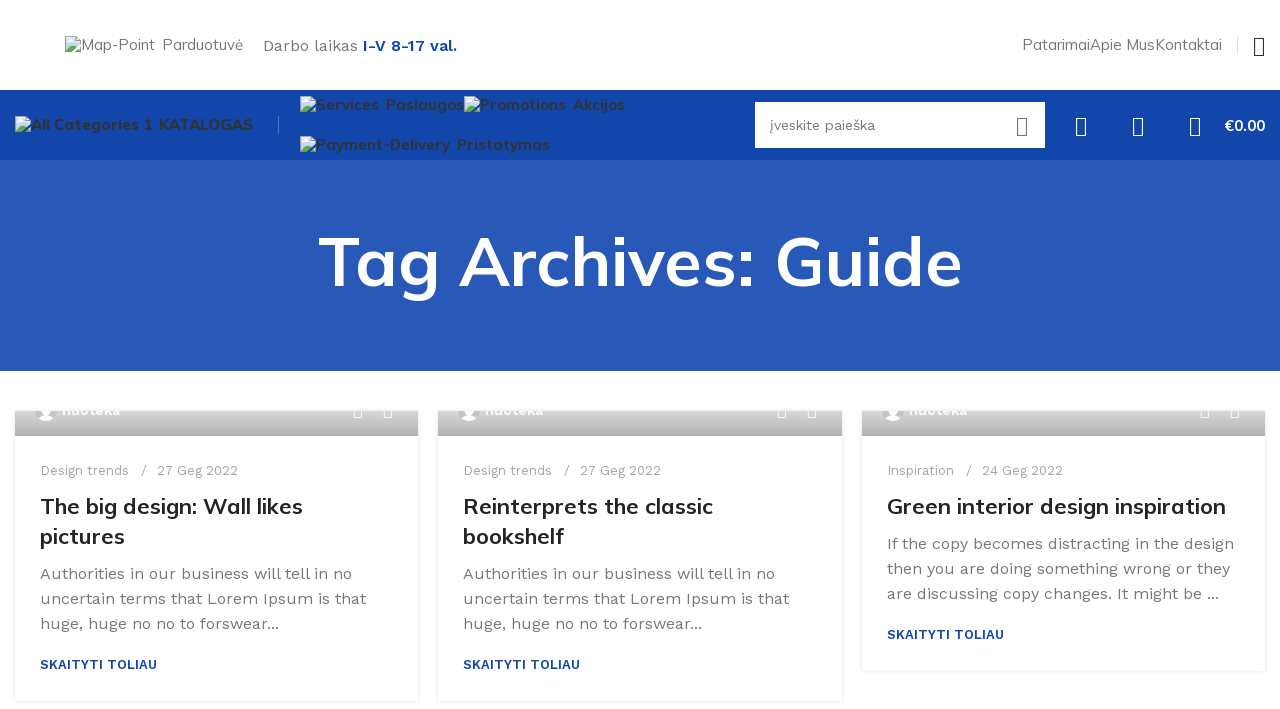

--- FILE ---
content_type: text/html; charset=UTF-8
request_url: https://nuoteka.lt/tag/guide/
body_size: 32396
content:
<!DOCTYPE html>
<html dir="ltr" lang="lt-LT"
	prefix="og: https://ogp.me/ns#" >
<head>
	<meta charset="UTF-8">
	<link rel="profile" href="https://gmpg.org/xfn/11">
	<link rel="pingback" href="https://nuoteka.lt/xmlrpc.php">

			<script>window.MSInputMethodContext && document.documentMode && document.write('<script src="https://nuoteka.lt/wp-content/themes/woodmart/js/libs/ie11CustomProperties.min.js"><\/script>');</script>
		<title>Guide - Nuoteka</title>

		<!-- All in One SEO 4.3.8 - aioseo.com -->
		<meta name="robots" content="max-image-preview:large" />
		<link rel="canonical" href="https://nuoteka.lt/tag/guide/" />
		<meta name="generator" content="All in One SEO (AIOSEO) 4.3.8" />
		<script type="application/ld+json" class="aioseo-schema">
			{"@context":"https:\/\/schema.org","@graph":[{"@type":"BreadcrumbList","@id":"https:\/\/nuoteka.lt\/tag\/guide\/#breadcrumblist","itemListElement":[{"@type":"ListItem","@id":"https:\/\/nuoteka.lt\/#listItem","position":1,"item":{"@type":"WebPage","@id":"https:\/\/nuoteka.lt\/","name":"Home","description":"Si\u016blome auk\u0161\u010diausios kokyb\u0117s nuotek\u0173 valymo \u012frenginius ir plat\u0173 paslaug\u0173 asortiment\u0105. M\u016bs\u0173 kataloge rasite naftos skirtuvus, \u0161ildymo ir \u0161aldymo sistemas, siurblius, hidroforus, talpas, vandens filtrus bei v\u0117dinimo \u012frang\u0105. Apsilankykite ir i\u0161sirinkite!","url":"https:\/\/nuoteka.lt\/"},"nextItem":"https:\/\/nuoteka.lt\/tag\/guide\/#listItem"},{"@type":"ListItem","@id":"https:\/\/nuoteka.lt\/tag\/guide\/#listItem","position":2,"item":{"@type":"WebPage","@id":"https:\/\/nuoteka.lt\/tag\/guide\/","name":"Guide","url":"https:\/\/nuoteka.lt\/tag\/guide\/"},"previousItem":"https:\/\/nuoteka.lt\/#listItem"}]},{"@type":"CollectionPage","@id":"https:\/\/nuoteka.lt\/tag\/guide\/#collectionpage","url":"https:\/\/nuoteka.lt\/tag\/guide\/","name":"Guide - Nuoteka","inLanguage":"lt-LT","isPartOf":{"@id":"https:\/\/nuoteka.lt\/#website"},"breadcrumb":{"@id":"https:\/\/nuoteka.lt\/tag\/guide\/#breadcrumblist"}},{"@type":"Organization","@id":"https:\/\/nuoteka.lt\/#organization","name":"MB Enteka","url":"https:\/\/nuoteka.lt\/","logo":{"@type":"ImageObject","url":"https:\/\/nuoteka.lt\/wp-content\/uploads\/2022\/05\/nuoteka-logo.png","@id":"https:\/\/nuoteka.lt\/#organizationLogo","width":11415,"height":3135},"image":{"@id":"https:\/\/nuoteka.lt\/#organizationLogo"},"contactPoint":{"@type":"ContactPoint","telephone":"+37068354181","contactType":"Sales"}},{"@type":"WebSite","@id":"https:\/\/nuoteka.lt\/#website","url":"https:\/\/nuoteka.lt\/","name":"Nuoteka - nuotek\u0173 valymo \u012frenginiai","description":"Talpos, Sildymas, Saldymas,","inLanguage":"lt-LT","publisher":{"@id":"https:\/\/nuoteka.lt\/#organization"}}]}
		</script>
		<!-- All in One SEO -->

<link rel='dns-prefetch' href='//fonts.googleapis.com' />
<link rel="alternate" type="application/rss+xml" title="Nuoteka &raquo; Įrašų RSS srautas" href="https://nuoteka.lt/feed/" />
<link rel="alternate" type="application/rss+xml" title="Nuoteka &raquo; Komentarų RSS srautas" href="https://nuoteka.lt/comments/feed/" />
<link rel="alternate" type="application/rss+xml" title="Nuoteka &raquo; Žymos „Guide“ RSS srautas" href="https://nuoteka.lt/tag/guide/feed/" />
		<!-- This site uses the Google Analytics by MonsterInsights plugin v8.15 - Using Analytics tracking - https://www.monsterinsights.com/ -->
		<!-- Note: MonsterInsights is not currently configured on this site. The site owner needs to authenticate with Google Analytics in the MonsterInsights settings panel. -->
					<!-- No UA code set -->
				<!-- / Google Analytics by MonsterInsights -->
		
<link rel='stylesheet' id='wp-block-library-css' href='https://nuoteka.lt/wp-includes/css/dist/block-library/style.min.css?ver=6.4.7' type='text/css' media='all' />
<style id='safe-svg-svg-icon-style-inline-css' type='text/css'>
.safe-svg-cover .safe-svg-inside{display:inline-block;max-width:100%}.safe-svg-cover svg{height:100%;max-height:100%;max-width:100%;width:100%}

</style>
<link rel='stylesheet' id='wc-blocks-vendors-style-css' href='https://nuoteka.lt/wp-content/plugins/woocommerce/packages/woocommerce-blocks/build/wc-blocks-vendors-style.css?ver=10.0.6' type='text/css' media='all' />
<link rel='stylesheet' id='wc-blocks-style-css' href='https://nuoteka.lt/wp-content/plugins/woocommerce/packages/woocommerce-blocks/build/wc-blocks-style.css?ver=10.0.6' type='text/css' media='all' />
<style id='classic-theme-styles-inline-css' type='text/css'>
/*! This file is auto-generated */
.wp-block-button__link{color:#fff;background-color:#32373c;border-radius:9999px;box-shadow:none;text-decoration:none;padding:calc(.667em + 2px) calc(1.333em + 2px);font-size:1.125em}.wp-block-file__button{background:#32373c;color:#fff;text-decoration:none}
</style>
<style id='global-styles-inline-css' type='text/css'>
body{--wp--preset--color--black: #000000;--wp--preset--color--cyan-bluish-gray: #abb8c3;--wp--preset--color--white: #ffffff;--wp--preset--color--pale-pink: #f78da7;--wp--preset--color--vivid-red: #cf2e2e;--wp--preset--color--luminous-vivid-orange: #ff6900;--wp--preset--color--luminous-vivid-amber: #fcb900;--wp--preset--color--light-green-cyan: #7bdcb5;--wp--preset--color--vivid-green-cyan: #00d084;--wp--preset--color--pale-cyan-blue: #8ed1fc;--wp--preset--color--vivid-cyan-blue: #0693e3;--wp--preset--color--vivid-purple: #9b51e0;--wp--preset--gradient--vivid-cyan-blue-to-vivid-purple: linear-gradient(135deg,rgba(6,147,227,1) 0%,rgb(155,81,224) 100%);--wp--preset--gradient--light-green-cyan-to-vivid-green-cyan: linear-gradient(135deg,rgb(122,220,180) 0%,rgb(0,208,130) 100%);--wp--preset--gradient--luminous-vivid-amber-to-luminous-vivid-orange: linear-gradient(135deg,rgba(252,185,0,1) 0%,rgba(255,105,0,1) 100%);--wp--preset--gradient--luminous-vivid-orange-to-vivid-red: linear-gradient(135deg,rgba(255,105,0,1) 0%,rgb(207,46,46) 100%);--wp--preset--gradient--very-light-gray-to-cyan-bluish-gray: linear-gradient(135deg,rgb(238,238,238) 0%,rgb(169,184,195) 100%);--wp--preset--gradient--cool-to-warm-spectrum: linear-gradient(135deg,rgb(74,234,220) 0%,rgb(151,120,209) 20%,rgb(207,42,186) 40%,rgb(238,44,130) 60%,rgb(251,105,98) 80%,rgb(254,248,76) 100%);--wp--preset--gradient--blush-light-purple: linear-gradient(135deg,rgb(255,206,236) 0%,rgb(152,150,240) 100%);--wp--preset--gradient--blush-bordeaux: linear-gradient(135deg,rgb(254,205,165) 0%,rgb(254,45,45) 50%,rgb(107,0,62) 100%);--wp--preset--gradient--luminous-dusk: linear-gradient(135deg,rgb(255,203,112) 0%,rgb(199,81,192) 50%,rgb(65,88,208) 100%);--wp--preset--gradient--pale-ocean: linear-gradient(135deg,rgb(255,245,203) 0%,rgb(182,227,212) 50%,rgb(51,167,181) 100%);--wp--preset--gradient--electric-grass: linear-gradient(135deg,rgb(202,248,128) 0%,rgb(113,206,126) 100%);--wp--preset--gradient--midnight: linear-gradient(135deg,rgb(2,3,129) 0%,rgb(40,116,252) 100%);--wp--preset--font-size--small: 13px;--wp--preset--font-size--medium: 20px;--wp--preset--font-size--large: 36px;--wp--preset--font-size--x-large: 42px;--wp--preset--spacing--20: 0.44rem;--wp--preset--spacing--30: 0.67rem;--wp--preset--spacing--40: 1rem;--wp--preset--spacing--50: 1.5rem;--wp--preset--spacing--60: 2.25rem;--wp--preset--spacing--70: 3.38rem;--wp--preset--spacing--80: 5.06rem;--wp--preset--shadow--natural: 6px 6px 9px rgba(0, 0, 0, 0.2);--wp--preset--shadow--deep: 12px 12px 50px rgba(0, 0, 0, 0.4);--wp--preset--shadow--sharp: 6px 6px 0px rgba(0, 0, 0, 0.2);--wp--preset--shadow--outlined: 6px 6px 0px -3px rgba(255, 255, 255, 1), 6px 6px rgba(0, 0, 0, 1);--wp--preset--shadow--crisp: 6px 6px 0px rgba(0, 0, 0, 1);}:where(.is-layout-flex){gap: 0.5em;}:where(.is-layout-grid){gap: 0.5em;}body .is-layout-flow > .alignleft{float: left;margin-inline-start: 0;margin-inline-end: 2em;}body .is-layout-flow > .alignright{float: right;margin-inline-start: 2em;margin-inline-end: 0;}body .is-layout-flow > .aligncenter{margin-left: auto !important;margin-right: auto !important;}body .is-layout-constrained > .alignleft{float: left;margin-inline-start: 0;margin-inline-end: 2em;}body .is-layout-constrained > .alignright{float: right;margin-inline-start: 2em;margin-inline-end: 0;}body .is-layout-constrained > .aligncenter{margin-left: auto !important;margin-right: auto !important;}body .is-layout-constrained > :where(:not(.alignleft):not(.alignright):not(.alignfull)){max-width: var(--wp--style--global--content-size);margin-left: auto !important;margin-right: auto !important;}body .is-layout-constrained > .alignwide{max-width: var(--wp--style--global--wide-size);}body .is-layout-flex{display: flex;}body .is-layout-flex{flex-wrap: wrap;align-items: center;}body .is-layout-flex > *{margin: 0;}body .is-layout-grid{display: grid;}body .is-layout-grid > *{margin: 0;}:where(.wp-block-columns.is-layout-flex){gap: 2em;}:where(.wp-block-columns.is-layout-grid){gap: 2em;}:where(.wp-block-post-template.is-layout-flex){gap: 1.25em;}:where(.wp-block-post-template.is-layout-grid){gap: 1.25em;}.has-black-color{color: var(--wp--preset--color--black) !important;}.has-cyan-bluish-gray-color{color: var(--wp--preset--color--cyan-bluish-gray) !important;}.has-white-color{color: var(--wp--preset--color--white) !important;}.has-pale-pink-color{color: var(--wp--preset--color--pale-pink) !important;}.has-vivid-red-color{color: var(--wp--preset--color--vivid-red) !important;}.has-luminous-vivid-orange-color{color: var(--wp--preset--color--luminous-vivid-orange) !important;}.has-luminous-vivid-amber-color{color: var(--wp--preset--color--luminous-vivid-amber) !important;}.has-light-green-cyan-color{color: var(--wp--preset--color--light-green-cyan) !important;}.has-vivid-green-cyan-color{color: var(--wp--preset--color--vivid-green-cyan) !important;}.has-pale-cyan-blue-color{color: var(--wp--preset--color--pale-cyan-blue) !important;}.has-vivid-cyan-blue-color{color: var(--wp--preset--color--vivid-cyan-blue) !important;}.has-vivid-purple-color{color: var(--wp--preset--color--vivid-purple) !important;}.has-black-background-color{background-color: var(--wp--preset--color--black) !important;}.has-cyan-bluish-gray-background-color{background-color: var(--wp--preset--color--cyan-bluish-gray) !important;}.has-white-background-color{background-color: var(--wp--preset--color--white) !important;}.has-pale-pink-background-color{background-color: var(--wp--preset--color--pale-pink) !important;}.has-vivid-red-background-color{background-color: var(--wp--preset--color--vivid-red) !important;}.has-luminous-vivid-orange-background-color{background-color: var(--wp--preset--color--luminous-vivid-orange) !important;}.has-luminous-vivid-amber-background-color{background-color: var(--wp--preset--color--luminous-vivid-amber) !important;}.has-light-green-cyan-background-color{background-color: var(--wp--preset--color--light-green-cyan) !important;}.has-vivid-green-cyan-background-color{background-color: var(--wp--preset--color--vivid-green-cyan) !important;}.has-pale-cyan-blue-background-color{background-color: var(--wp--preset--color--pale-cyan-blue) !important;}.has-vivid-cyan-blue-background-color{background-color: var(--wp--preset--color--vivid-cyan-blue) !important;}.has-vivid-purple-background-color{background-color: var(--wp--preset--color--vivid-purple) !important;}.has-black-border-color{border-color: var(--wp--preset--color--black) !important;}.has-cyan-bluish-gray-border-color{border-color: var(--wp--preset--color--cyan-bluish-gray) !important;}.has-white-border-color{border-color: var(--wp--preset--color--white) !important;}.has-pale-pink-border-color{border-color: var(--wp--preset--color--pale-pink) !important;}.has-vivid-red-border-color{border-color: var(--wp--preset--color--vivid-red) !important;}.has-luminous-vivid-orange-border-color{border-color: var(--wp--preset--color--luminous-vivid-orange) !important;}.has-luminous-vivid-amber-border-color{border-color: var(--wp--preset--color--luminous-vivid-amber) !important;}.has-light-green-cyan-border-color{border-color: var(--wp--preset--color--light-green-cyan) !important;}.has-vivid-green-cyan-border-color{border-color: var(--wp--preset--color--vivid-green-cyan) !important;}.has-pale-cyan-blue-border-color{border-color: var(--wp--preset--color--pale-cyan-blue) !important;}.has-vivid-cyan-blue-border-color{border-color: var(--wp--preset--color--vivid-cyan-blue) !important;}.has-vivid-purple-border-color{border-color: var(--wp--preset--color--vivid-purple) !important;}.has-vivid-cyan-blue-to-vivid-purple-gradient-background{background: var(--wp--preset--gradient--vivid-cyan-blue-to-vivid-purple) !important;}.has-light-green-cyan-to-vivid-green-cyan-gradient-background{background: var(--wp--preset--gradient--light-green-cyan-to-vivid-green-cyan) !important;}.has-luminous-vivid-amber-to-luminous-vivid-orange-gradient-background{background: var(--wp--preset--gradient--luminous-vivid-amber-to-luminous-vivid-orange) !important;}.has-luminous-vivid-orange-to-vivid-red-gradient-background{background: var(--wp--preset--gradient--luminous-vivid-orange-to-vivid-red) !important;}.has-very-light-gray-to-cyan-bluish-gray-gradient-background{background: var(--wp--preset--gradient--very-light-gray-to-cyan-bluish-gray) !important;}.has-cool-to-warm-spectrum-gradient-background{background: var(--wp--preset--gradient--cool-to-warm-spectrum) !important;}.has-blush-light-purple-gradient-background{background: var(--wp--preset--gradient--blush-light-purple) !important;}.has-blush-bordeaux-gradient-background{background: var(--wp--preset--gradient--blush-bordeaux) !important;}.has-luminous-dusk-gradient-background{background: var(--wp--preset--gradient--luminous-dusk) !important;}.has-pale-ocean-gradient-background{background: var(--wp--preset--gradient--pale-ocean) !important;}.has-electric-grass-gradient-background{background: var(--wp--preset--gradient--electric-grass) !important;}.has-midnight-gradient-background{background: var(--wp--preset--gradient--midnight) !important;}.has-small-font-size{font-size: var(--wp--preset--font-size--small) !important;}.has-medium-font-size{font-size: var(--wp--preset--font-size--medium) !important;}.has-large-font-size{font-size: var(--wp--preset--font-size--large) !important;}.has-x-large-font-size{font-size: var(--wp--preset--font-size--x-large) !important;}
.wp-block-navigation a:where(:not(.wp-element-button)){color: inherit;}
:where(.wp-block-post-template.is-layout-flex){gap: 1.25em;}:where(.wp-block-post-template.is-layout-grid){gap: 1.25em;}
:where(.wp-block-columns.is-layout-flex){gap: 2em;}:where(.wp-block-columns.is-layout-grid){gap: 2em;}
.wp-block-pullquote{font-size: 1.5em;line-height: 1.6;}
</style>
<style id='woocommerce-inline-inline-css' type='text/css'>
.woocommerce form .form-row .required { visibility: visible; }
</style>
<link rel='stylesheet' id='elementor-icons-css' href='https://nuoteka.lt/wp-content/plugins/elementor/assets/lib/eicons/css/elementor-icons.min.css?ver=5.20.0' type='text/css' media='all' />
<link rel='stylesheet' id='elementor-frontend-css' href='https://nuoteka.lt/wp-content/plugins/elementor/assets/css/frontend-lite.min.css?ver=3.13.4' type='text/css' media='all' />
<link rel='stylesheet' id='swiper-css' href='https://nuoteka.lt/wp-content/plugins/elementor/assets/lib/swiper/css/swiper.min.css?ver=5.3.6' type='text/css' media='all' />
<link rel='stylesheet' id='elementor-post-6-css' href='https://nuoteka.lt/wp-content/uploads/elementor/css/post-6.css?ver=1710961480' type='text/css' media='all' />
<link rel='stylesheet' id='bootstrap-css' href='https://nuoteka.lt/wp-content/themes/woodmart/css/bootstrap-light.min.css?ver=7.2.4' type='text/css' media='all' />
<link rel='stylesheet' id='woodmart-style-css' href='https://nuoteka.lt/wp-content/themes/woodmart/css/parts/base.min.css?ver=7.2.4' type='text/css' media='all' />
<link rel='stylesheet' id='wd-widget-recent-post-comments-css' href='https://nuoteka.lt/wp-content/themes/woodmart/css/parts/widget-recent-post-comments.min.css?ver=7.2.4' type='text/css' media='all' />
<link rel='stylesheet' id='wd-widget-wd-recent-posts-css' href='https://nuoteka.lt/wp-content/themes/woodmart/css/parts/widget-wd-recent-posts.min.css?ver=7.2.4' type='text/css' media='all' />
<link rel='stylesheet' id='wd-widget-nav-css' href='https://nuoteka.lt/wp-content/themes/woodmart/css/parts/widget-nav.min.css?ver=7.2.4' type='text/css' media='all' />
<link rel='stylesheet' id='wd-widget-wd-layered-nav-css' href='https://nuoteka.lt/wp-content/themes/woodmart/css/parts/woo-widget-wd-layered-nav.min.css?ver=7.2.4' type='text/css' media='all' />
<link rel='stylesheet' id='wd-woo-mod-swatches-base-css' href='https://nuoteka.lt/wp-content/themes/woodmart/css/parts/woo-mod-swatches-base.min.css?ver=7.2.4' type='text/css' media='all' />
<link rel='stylesheet' id='wd-woo-mod-swatches-filter-css' href='https://nuoteka.lt/wp-content/themes/woodmart/css/parts/woo-mod-swatches-filter.min.css?ver=7.2.4' type='text/css' media='all' />
<link rel='stylesheet' id='wd-widget-layered-nav-stock-status-css' href='https://nuoteka.lt/wp-content/themes/woodmart/css/parts/woo-widget-layered-nav-stock-status.min.css?ver=7.2.4' type='text/css' media='all' />
<link rel='stylesheet' id='wd-widget-slider-price-filter-css' href='https://nuoteka.lt/wp-content/themes/woodmart/css/parts/woo-widget-slider-price-filter.min.css?ver=7.2.4' type='text/css' media='all' />
<link rel='stylesheet' id='wd-blog-base-css' href='https://nuoteka.lt/wp-content/themes/woodmart/css/parts/blog-base.min.css?ver=7.2.4' type='text/css' media='all' />
<link rel='stylesheet' id='wd-wp-gutenberg-css' href='https://nuoteka.lt/wp-content/themes/woodmart/css/parts/wp-gutenberg.min.css?ver=7.2.4' type='text/css' media='all' />
<link rel='stylesheet' id='wd-wpcf7-css' href='https://nuoteka.lt/wp-content/themes/woodmart/css/parts/int-wpcf7.min.css?ver=7.2.4' type='text/css' media='all' />
<link rel='stylesheet' id='wd-revolution-slider-css' href='https://nuoteka.lt/wp-content/themes/woodmart/css/parts/int-rev-slider.min.css?ver=7.2.4' type='text/css' media='all' />
<link rel='stylesheet' id='wd-elementor-base-css' href='https://nuoteka.lt/wp-content/themes/woodmart/css/parts/int-elem-base.min.css?ver=7.2.4' type='text/css' media='all' />
<link rel='stylesheet' id='wd-woocommerce-base-css' href='https://nuoteka.lt/wp-content/themes/woodmart/css/parts/woocommerce-base.min.css?ver=7.2.4' type='text/css' media='all' />
<link rel='stylesheet' id='wd-mod-star-rating-css' href='https://nuoteka.lt/wp-content/themes/woodmart/css/parts/mod-star-rating.min.css?ver=7.2.4' type='text/css' media='all' />
<link rel='stylesheet' id='wd-woo-el-track-order-css' href='https://nuoteka.lt/wp-content/themes/woodmart/css/parts/woo-el-track-order.min.css?ver=7.2.4' type='text/css' media='all' />
<link rel='stylesheet' id='wd-woo-gutenberg-css' href='https://nuoteka.lt/wp-content/themes/woodmart/css/parts/woo-gutenberg.min.css?ver=7.2.4' type='text/css' media='all' />
<link rel='stylesheet' id='wd-woo-mod-shop-attributes-css' href='https://nuoteka.lt/wp-content/themes/woodmart/css/parts/woo-mod-shop-attributes.min.css?ver=7.2.4' type='text/css' media='all' />
<link rel='stylesheet' id='child-style-css' href='https://nuoteka.lt/wp-content/themes/woodmart-child/style.css?ver=7.2.4' type='text/css' media='all' />
<link rel='stylesheet' id='wd-widget-product-list-css' href='https://nuoteka.lt/wp-content/themes/woodmart/css/parts/woo-widget-product-list.min.css?ver=7.2.4' type='text/css' media='all' />
<link rel='stylesheet' id='wd-header-base-css' href='https://nuoteka.lt/wp-content/themes/woodmart/css/parts/header-base.min.css?ver=7.2.4' type='text/css' media='all' />
<link rel='stylesheet' id='wd-mod-tools-css' href='https://nuoteka.lt/wp-content/themes/woodmart/css/parts/mod-tools.min.css?ver=7.2.4' type='text/css' media='all' />
<link rel='stylesheet' id='wd-text-block-css' href='https://nuoteka.lt/wp-content/themes/woodmart/css/parts/el-text-block.min.css?ver=7.2.4' type='text/css' media='all' />
<link rel='stylesheet' id='wd-list-css' href='https://nuoteka.lt/wp-content/themes/woodmart/css/parts/el-list.min.css?ver=7.2.4' type='text/css' media='all' />
<link rel='stylesheet' id='wd-header-elements-base-css' href='https://nuoteka.lt/wp-content/themes/woodmart/css/parts/header-el-base.min.css?ver=7.2.4' type='text/css' media='all' />
<link rel='stylesheet' id='wd-woo-mod-login-form-css' href='https://nuoteka.lt/wp-content/themes/woodmart/css/parts/woo-mod-login-form.min.css?ver=7.2.4' type='text/css' media='all' />
<link rel='stylesheet' id='wd-header-my-account-css' href='https://nuoteka.lt/wp-content/themes/woodmart/css/parts/header-el-my-account.min.css?ver=7.2.4' type='text/css' media='all' />
<link rel='stylesheet' id='wd-dropdown-aside-css' href='https://nuoteka.lt/wp-content/themes/woodmart/css/parts/mod-dropdown-aside.min.css?ver=7.2.4' type='text/css' media='all' />
<link rel='stylesheet' id='wd-header-search-css' href='https://nuoteka.lt/wp-content/themes/woodmart/css/parts/header-el-search.min.css?ver=7.2.4' type='text/css' media='all' />
<link rel='stylesheet' id='wd-header-search-form-css' href='https://nuoteka.lt/wp-content/themes/woodmart/css/parts/header-el-search-form.min.css?ver=7.2.4' type='text/css' media='all' />
<link rel='stylesheet' id='wd-wd-search-form-css' href='https://nuoteka.lt/wp-content/themes/woodmart/css/parts/wd-search-form.min.css?ver=7.2.4' type='text/css' media='all' />
<link rel='stylesheet' id='wd-header-cart-side-css' href='https://nuoteka.lt/wp-content/themes/woodmart/css/parts/header-el-cart-side.min.css?ver=7.2.4' type='text/css' media='all' />
<link rel='stylesheet' id='wd-woo-mod-quantity-css' href='https://nuoteka.lt/wp-content/themes/woodmart/css/parts/woo-mod-quantity.min.css?ver=7.2.4' type='text/css' media='all' />
<link rel='stylesheet' id='wd-header-cart-css' href='https://nuoteka.lt/wp-content/themes/woodmart/css/parts/header-el-cart.min.css?ver=7.2.4' type='text/css' media='all' />
<link rel='stylesheet' id='wd-widget-shopping-cart-css' href='https://nuoteka.lt/wp-content/themes/woodmart/css/parts/woo-widget-shopping-cart.min.css?ver=7.2.4' type='text/css' media='all' />
<link rel='stylesheet' id='wd-wd-search-results-css' href='https://nuoteka.lt/wp-content/themes/woodmart/css/parts/wd-search-results.min.css?ver=7.2.4' type='text/css' media='all' />
<link rel='stylesheet' id='wd-page-title-css' href='https://nuoteka.lt/wp-content/themes/woodmart/css/parts/page-title.min.css?ver=7.2.4' type='text/css' media='all' />
<link rel='stylesheet' id='wd-blog-loop-base-css' href='https://nuoteka.lt/wp-content/themes/woodmart/css/parts/blog-loop-base.min.css?ver=7.2.4' type='text/css' media='all' />
<link rel='stylesheet' id='wd-blog-loop-design-meta-image-css' href='https://nuoteka.lt/wp-content/themes/woodmart/css/parts/blog-loop-design-meta-image.min.css?ver=7.2.4' type='text/css' media='all' />
<link rel='stylesheet' id='wd-social-icons-css' href='https://nuoteka.lt/wp-content/themes/woodmart/css/parts/el-social-icons.min.css?ver=7.2.4' type='text/css' media='all' />
<link rel='stylesheet' id='wd-widget-collapse-css' href='https://nuoteka.lt/wp-content/themes/woodmart/css/parts/opt-widget-collapse.min.css?ver=7.2.4' type='text/css' media='all' />
<link rel='stylesheet' id='wd-footer-base-css' href='https://nuoteka.lt/wp-content/themes/woodmart/css/parts/footer-base.min.css?ver=7.2.4' type='text/css' media='all' />
<link rel='stylesheet' id='wd-info-box-css' href='https://nuoteka.lt/wp-content/themes/woodmart/css/parts/el-info-box.min.css?ver=7.2.4' type='text/css' media='all' />
<link rel='stylesheet' id='wd-mc4wp-css' href='https://nuoteka.lt/wp-content/themes/woodmart/css/parts/int-mc4wp.min.css?ver=7.2.4' type='text/css' media='all' />
<link rel='stylesheet' id='wd-scroll-top-css' href='https://nuoteka.lt/wp-content/themes/woodmart/css/parts/opt-scrolltotop.min.css?ver=7.2.4' type='text/css' media='all' />
<link rel='stylesheet' id='wd-header-my-account-sidebar-css' href='https://nuoteka.lt/wp-content/themes/woodmart/css/parts/header-el-my-account-sidebar.min.css?ver=7.2.4' type='text/css' media='all' />
<link rel='stylesheet' id='wd-header-search-fullscreen-css' href='https://nuoteka.lt/wp-content/themes/woodmart/css/parts/header-el-search-fullscreen-general.min.css?ver=7.2.4' type='text/css' media='all' />
<link rel='stylesheet' id='wd-header-search-fullscreen-2-css' href='https://nuoteka.lt/wp-content/themes/woodmart/css/parts/header-el-search-fullscreen-2.min.css?ver=7.2.4' type='text/css' media='all' />
<link rel='stylesheet' id='wd-popular-requests-css' href='https://nuoteka.lt/wp-content/themes/woodmart/css/parts/opt-popular-requests.min.css?ver=7.2.4' type='text/css' media='all' />
<link rel='stylesheet' id='wd-wd-search-cat-css' href='https://nuoteka.lt/wp-content/themes/woodmart/css/parts/wd-search-cat.min.css?ver=7.2.4' type='text/css' media='all' />
<link rel='stylesheet' id='wd-bottom-toolbar-css' href='https://nuoteka.lt/wp-content/themes/woodmart/css/parts/opt-bottom-toolbar.min.css?ver=7.2.4' type='text/css' media='all' />
<link rel='stylesheet' id='xts-google-fonts-css' href='https://fonts.googleapis.com/css?family=Work+Sans%3A400%2C600%7CMulish%3A400%2C600%2C700%2C800%7CLato%3A400%2C700&#038;ver=7.2.4' type='text/css' media='all' />
<link rel='stylesheet' id='google-fonts-1-css' href='https://fonts.googleapis.com/css?family=Roboto%3A100%2C100italic%2C200%2C200italic%2C300%2C300italic%2C400%2C400italic%2C500%2C500italic%2C600%2C600italic%2C700%2C700italic%2C800%2C800italic%2C900%2C900italic%7CRoboto+Slab%3A100%2C100italic%2C200%2C200italic%2C300%2C300italic%2C400%2C400italic%2C500%2C500italic%2C600%2C600italic%2C700%2C700italic%2C800%2C800italic%2C900%2C900italic&#038;display=auto&#038;subset=latin-ext&#038;ver=6.4.7' type='text/css' media='all' />
<link rel="preconnect" href="https://fonts.gstatic.com/" crossorigin><script type="text/javascript" src="https://nuoteka.lt/wp-includes/js/jquery/jquery.min.js?ver=3.7.1" id="jquery-core-js"></script>
<script type="text/javascript" src="https://nuoteka.lt/wp-includes/js/jquery/jquery-migrate.min.js?ver=3.4.1" id="jquery-migrate-js"></script>
<script type="text/javascript" src="https://nuoteka.lt/wp-content/themes/woodmart/js/libs/device.min.js?ver=7.2.4" id="wd-device-library-js"></script>
<link rel="https://api.w.org/" href="https://nuoteka.lt/wp-json/" /><link rel="alternate" type="application/json" href="https://nuoteka.lt/wp-json/wp/v2/tags/286" /><link rel="EditURI" type="application/rsd+xml" title="RSD" href="https://nuoteka.lt/xmlrpc.php?rsd" />
<meta name="generator" content="WordPress 6.4.7" />
<meta name="generator" content="WooCommerce 7.7.2" />
					<meta name="viewport" content="width=device-width, initial-scale=1.0, maximum-scale=1.0, user-scalable=no">
										<noscript><style>.woocommerce-product-gallery{ opacity: 1 !important; }</style></noscript>
	<meta name="generator" content="Elementor 3.13.4; features: e_dom_optimization, e_optimized_assets_loading, e_optimized_css_loading, a11y_improvements, additional_custom_breakpoints; settings: css_print_method-external, google_font-enabled, font_display-auto">
<style type="text/css">.recentcomments a{display:inline !important;padding:0 !important;margin:0 !important;}</style><meta name="generator" content="Powered by Slider Revolution 6.5.25 - responsive, Mobile-Friendly Slider Plugin for WordPress with comfortable drag and drop interface." />
<script>function setREVStartSize(e){
			//window.requestAnimationFrame(function() {
				window.RSIW = window.RSIW===undefined ? window.innerWidth : window.RSIW;
				window.RSIH = window.RSIH===undefined ? window.innerHeight : window.RSIH;
				try {
					var pw = document.getElementById(e.c).parentNode.offsetWidth,
						newh;
					pw = pw===0 || isNaN(pw) || (e.l=="fullwidth" || e.layout=="fullwidth") ? window.RSIW : pw;
					e.tabw = e.tabw===undefined ? 0 : parseInt(e.tabw);
					e.thumbw = e.thumbw===undefined ? 0 : parseInt(e.thumbw);
					e.tabh = e.tabh===undefined ? 0 : parseInt(e.tabh);
					e.thumbh = e.thumbh===undefined ? 0 : parseInt(e.thumbh);
					e.tabhide = e.tabhide===undefined ? 0 : parseInt(e.tabhide);
					e.thumbhide = e.thumbhide===undefined ? 0 : parseInt(e.thumbhide);
					e.mh = e.mh===undefined || e.mh=="" || e.mh==="auto" ? 0 : parseInt(e.mh,0);
					if(e.layout==="fullscreen" || e.l==="fullscreen")
						newh = Math.max(e.mh,window.RSIH);
					else{
						e.gw = Array.isArray(e.gw) ? e.gw : [e.gw];
						for (var i in e.rl) if (e.gw[i]===undefined || e.gw[i]===0) e.gw[i] = e.gw[i-1];
						e.gh = e.el===undefined || e.el==="" || (Array.isArray(e.el) && e.el.length==0)? e.gh : e.el;
						e.gh = Array.isArray(e.gh) ? e.gh : [e.gh];
						for (var i in e.rl) if (e.gh[i]===undefined || e.gh[i]===0) e.gh[i] = e.gh[i-1];
											
						var nl = new Array(e.rl.length),
							ix = 0,
							sl;
						e.tabw = e.tabhide>=pw ? 0 : e.tabw;
						e.thumbw = e.thumbhide>=pw ? 0 : e.thumbw;
						e.tabh = e.tabhide>=pw ? 0 : e.tabh;
						e.thumbh = e.thumbhide>=pw ? 0 : e.thumbh;
						for (var i in e.rl) nl[i] = e.rl[i]<window.RSIW ? 0 : e.rl[i];
						sl = nl[0];
						for (var i in nl) if (sl>nl[i] && nl[i]>0) { sl = nl[i]; ix=i;}
						var m = pw>(e.gw[ix]+e.tabw+e.thumbw) ? 1 : (pw-(e.tabw+e.thumbw)) / (e.gw[ix]);
						newh =  (e.gh[ix] * m) + (e.tabh + e.thumbh);
					}
					var el = document.getElementById(e.c);
					if (el!==null && el) el.style.height = newh+"px";
					el = document.getElementById(e.c+"_wrapper");
					if (el!==null && el) {
						el.style.height = newh+"px";
						el.style.display = "block";
					}
				} catch(e){
					console.log("Failure at Presize of Slider:" + e)
				}
			//});
		  };</script>
<style>
		
		</style>			<style id="wd-style-header_904566-css" data-type="wd-style-header_904566">
				:root{
	--wd-top-bar-h: 0.001px;
	--wd-top-bar-sm-h: 0.001px;
	--wd-top-bar-sticky-h: 0.001px;

	--wd-header-general-h: 90px;
	--wd-header-general-sm-h: 60px;
	--wd-header-general-sticky-h: 0.001px;

	--wd-header-bottom-h: 70px;
	--wd-header-bottom-sm-h: 62px;
	--wd-header-bottom-sticky-h: 70px;

	--wd-header-clone-h: 0.001px;
}



.whb-header-bottom .wd-dropdown {
	margin-top: 15px;
}

.whb-header-bottom .wd-dropdown:after {
	height: 25px;
}

.whb-sticked .whb-header-bottom .wd-dropdown {
	margin-top: 15px;
}

.whb-sticked .whb-header-bottom .wd-dropdown:after {
	height: 25px;
}

.whb-header .whb-header-bottom .wd-header-cats {
	margin-top: -0px;
	margin-bottom: -0px;
	height: calc(100% + 0px);
}


@media (min-width: 1025px) {
	
		.whb-general-header-inner {
		height: 90px;
		max-height: 90px;
	}

		.whb-sticked .whb-general-header-inner {
		height: 60px;
		max-height: 60px;
	}
		
		.whb-header-bottom-inner {
		height: 70px;
		max-height: 70px;
	}

		.whb-sticked .whb-header-bottom-inner {
		height: 70px;
		max-height: 70px;
	}
		
	
	}

@media (max-width: 1024px) {
	
		.whb-general-header-inner {
		height: 60px;
		max-height: 60px;
	}
	
		.whb-header-bottom-inner {
		height: 62px;
		max-height: 62px;
	}
	
	
	}
		
.whb-s62vgl37p052mdljwdfp.wd-search-form.wd-header-search-form .searchform {
	--wd-form-bg: rgba(255, 255, 255, 1);
}
.whb-agekq5py2x6bca658nmc.wd-search-form.wd-header-search-form-mobile .searchform {
	--wd-form-bg: rgba(255, 255, 255, 1);
}
.whb-header-bottom {
	background-color: rgba(18, 70, 171, 1);
}
			</style>
						<style id="wd-style-theme_settings_default-css" data-type="wd-style-theme_settings_default">
				@font-face {
	font-weight: normal;
	font-style: normal;
	font-family: "woodmart-font";
	src: url("//nuoteka.lt/wp-content/themes/woodmart/fonts/woodmart-font-1-400.woff2?v=7.2.4") format("woff2");
}

.wd-popup.wd-promo-popup{
	background-color:rgb(248,248,248);
	background-image: url(https://nuoteka.lt/wp-content/uploads/2022/05/popup-banner.jpg);
	background-repeat:no-repeat;
	background-size:cover;
	background-position:center center;
}

.page-title-default{
	background-color:rgb(40,89,184);
	background-image: none;
	background-size:cover;
	background-position:center center;
}

.footer-container{
	background-color:#ffffff;
	background-image: none;
}

:root{
--wd-text-font:"Work Sans", Arial, Helvetica, sans-serif;
--wd-text-font-weight:400;
--wd-text-color:#777777;
--wd-text-font-size:16px;
}
:root{
--wd-title-font:"Mulish", Arial, Helvetica, sans-serif;
--wd-title-font-weight:700;
--wd-title-color:#242424;
}
:root{
--wd-entities-title-font:"Mulish", Arial, Helvetica, sans-serif;
--wd-entities-title-font-weight:700;
--wd-entities-title-transform:none;
--wd-entities-title-color:rgb(36,36,36);
--wd-entities-title-color-hover:rgb(51 51 51 / 65%);
}
:root{
--wd-alternative-font:"Lato", Arial, Helvetica, sans-serif;
}
:root{
--wd-widget-title-font:"Mulish", Arial, Helvetica, sans-serif;
--wd-widget-title-font-weight:700;
--wd-widget-title-transform:none;
--wd-widget-title-color:#333;
--wd-widget-title-font-size:16px;
}
:root{
--wd-header-el-font:"Mulish", Arial, Helvetica, sans-serif;
--wd-header-el-font-weight:700;
--wd-header-el-transform:capitalize;
--wd-header-el-font-size:15px;
}
html .wd-nav.wd-nav-secondary > li > a{
	font-family: "Mulish", Arial, Helvetica, sans-serif;font-weight: 800;
}

html .product.category-grid-item .wd-entities-title, html .product.category-grid-item.cat-design-replace-title .wd-entities-title, html .categories-style-masonry-first .category-grid-item:first-child .wd-entities-title, html .product.wd-cat .wd-entities-title{
	font-size: 18px;text-transform: none;
}

@media (max-width: 767px){
html .product.category-grid-item .wd-entities-title, html .product.category-grid-item.cat-design-replace-title .wd-entities-title, html .categories-style-masonry-first .category-grid-item:first-child .wd-entities-title, html .product.wd-cat .wd-entities-title{
	font-size: 16px;
}

}
html .wd-nav-mobile > li > a{
	text-transform: none;
}

.whb-general-header .wd-nav.wd-nav-secondary > li > a{
	font-weight: 400;color: rgb(119,119,119);
}

.whb-general-header .wd-nav.wd-nav-secondary > li:hover > a, .whb-general-header .wd-nav.wd-nav-secondary > li.current-menu-item > a{
	color: rgb(36,36,36);
}

:root{
--wd-primary-color:rgb(18,70,171);
}
:root{
--wd-alternative-color:rgb(95,171,18);
}
:root{
--wd-link-color:#333333;
--wd-link-color-hover:#242424;
}
:root{
--btn-default-bgcolor:#f7f7f7;
}
:root{
--btn-default-bgcolor-hover:#efefef;
}
:root{
--btn-accented-bgcolor:rgb(18,70,171);
}
:root{
--btn-accented-bgcolor-hover:rgb(16,64,156);
}
html .entry-summary .single_add_to_cart_button, .wd-single-add-cart .single_add_to_cart_button, html .wd-sticky-btn-cart .single_add_to_cart_button, html .wd-sticky-add-to-cart, html .wd-sticky-btn.wd-quantity-overlap div.quantity input[type]{
	background: rgb(95,171,18);
}

html .entry-summary .single_add_to_cart_button:hover, .wd-single-add-cart .single_add_to_cart_button:hover, html .wd-sticky-btn-cart .single_add_to_cart_button:hover, html .wd-sticky-add-to-cart:hover, html .wd-sticky-btn.wd-quantity-overlap .cart:hover > div.quantity input[type], html .wd-sticky-btn.wd-quantity-overlap .cart:hover > div.quantity+.button{
	background: rgb(84,157,10);
}

:root{
--notices-success-bg:#459647;
}
:root{
--notices-success-color:#fff;
}
:root{
--notices-warning-bg:#E0B252;
}
:root{
--notices-warning-color:#fff;
}
	:root{
					
			
							--wd-form-brd-radius: 0px;
					
					--wd-form-brd-width: 0px;
		
					--btn-default-color: #333;
		
					--btn-default-color-hover: #333;
		
					--btn-accented-color: #fff;
		
					--btn-accented-color-hover: #fff;
		
									--btn-default-brd-radius: 0px;
				--btn-default-box-shadow: none;
				--btn-default-box-shadow-hover: none;
				--btn-default-box-shadow-active: none;
				--btn-default-bottom: 0px;
			
			
			
					
									--btn-accented-brd-radius: 0px;
				--btn-accented-box-shadow: none;
				--btn-accented-box-shadow-hover: none;
				--btn-accented-box-shadow-active: none;
				--btn-accented-bottom: 0px;
			
			
			
					
									--wd-sticky-btn-height: 95px;
					
					--wd-brd-radius: 0px;
			}

			@media (max-width: 1024px) {
			:root {
				--wd-sticky-btn-height: 95px;
			}
		}
	
			@media (max-width: 768px) {
			:root {
				--wd-sticky-btn-height: 42px;
			}
		}
	
			@media (min-width: 1025px) {
			.whb-boxed:not(.whb-sticked):not(.whb-full-width) .whb-main-header {
				max-width: 1360px;
			}
		}

		.container {
			max-width: 1390px;
		}

		:root{
			--wd-container-w: 1390px;
		}
	
			@media (min-width: 1407px) {
			.platform-Windows .wd-section-stretch > .elementor-container {
				margin-left: auto;
				margin-right: auto;
			}
		}
		@media (min-width: 1390px) {
			html:not(.platform-Windows) .wd-section-stretch > .elementor-container {
				margin-left: auto;
				margin-right: auto;
			}
		}
	
			div.wd-popup.popup-quick-view {
			max-width: 920px;
		}
	
	
	
	
			.woodmart-woocommerce-layered-nav .wd-scroll-content {
			max-height: 223px;
		}
	
	
	body, [class*=color-scheme-light], [class*=color-scheme-dark], .wd-search-form[class*="wd-header-search-form"] form.searchform, .wd-el-search .searchform {

									--wd-form-color: rgb(119,119,119);
					
									--wd-form-placeholder-color: rgb(119,119,119);
					
							
							
									--wd-form-bg: rgba(15,15,15,0.04);
						}
			</style>
			<style id="wpforms-css-vars-root">
				:root {
					--wpforms-field-border-radius: 3px;
--wpforms-field-background-color: #ffffff;
--wpforms-field-border-color: rgba( 0, 0, 0, 0.25 );
--wpforms-field-text-color: rgba( 0, 0, 0, 0.7 );
--wpforms-label-color: rgba( 0, 0, 0, 0.85 );
--wpforms-label-sublabel-color: rgba( 0, 0, 0, 0.55 );
--wpforms-label-error-color: #d63637;
--wpforms-button-border-radius: 3px;
--wpforms-button-background-color: #066aab;
--wpforms-button-text-color: #ffffff;
--wpforms-field-size-input-height: 43px;
--wpforms-field-size-input-spacing: 15px;
--wpforms-field-size-font-size: 16px;
--wpforms-field-size-line-height: 19px;
--wpforms-field-size-padding-h: 14px;
--wpforms-field-size-checkbox-size: 16px;
--wpforms-field-size-sublabel-spacing: 5px;
--wpforms-field-size-icon-size: 1;
--wpforms-label-size-font-size: 16px;
--wpforms-label-size-line-height: 19px;
--wpforms-label-size-sublabel-font-size: 14px;
--wpforms-label-size-sublabel-line-height: 17px;
--wpforms-button-size-font-size: 17px;
--wpforms-button-size-height: 41px;
--wpforms-button-size-padding-h: 15px;
--wpforms-button-size-margin-top: 10px;

				}
			</style></head>

<body class="archive tag tag-guide tag-286 theme-woodmart woocommerce-no-js wrapper-custom  categories-accordion-on woodmart-archive-blog woodmart-ajax-shop-on offcanvas-sidebar-mobile offcanvas-sidebar-tablet sticky-toolbar-on elementor-default elementor-kit-6">
			<script type="text/javascript" id="wd-flicker-fix">// Flicker fix.</script>	
	
	<div class="website-wrapper">
									<header class="whb-header whb-header_904566 whb-sticky-shadow whb-scroll-stick whb-sticky-real whb-hide-on-scroll">
					<div class="whb-main-header">
	
<div class="whb-row whb-general-header whb-not-sticky-row whb-without-bg whb-without-border whb-color-dark whb-flex-flex-middle">
	<div class="container">
		<div class="whb-flex-row whb-general-header-inner">
			<div class="whb-column whb-col-left whb-visible-lg">
	<div class="site-logo">
	<a href="https://nuoteka.lt/" class="wd-logo wd-main-logo" rel="home">
		<img width="11415" height="3135" src="https://nuoteka.lt/wp-content/uploads/2022/05/nuoteka-logo.png" class="attachment-full size-full" alt="" style="max-width:225px;" decoding="async" fetchpriority="high" srcset="https://nuoteka.lt/wp-content/uploads/2022/05/nuoteka-logo.png 11415w, https://nuoteka.lt/wp-content/uploads/2022/05/nuoteka-logo-300x82.png 300w, https://nuoteka.lt/wp-content/uploads/2022/05/nuoteka-logo-1024x281.png 1024w, https://nuoteka.lt/wp-content/uploads/2022/05/nuoteka-logo-768x211.png 768w, https://nuoteka.lt/wp-content/uploads/2022/05/nuoteka-logo-1536x422.png 1536w, https://nuoteka.lt/wp-content/uploads/2022/05/nuoteka-logo-2048x562.png 2048w, https://nuoteka.lt/wp-content/uploads/2022/05/nuoteka-logo-1200x330.png 1200w, https://nuoteka.lt/wp-content/uploads/2022/05/nuoteka-logo-150x41.png 150w" sizes="(max-width: 11415px) 100vw, 11415px" />	</a>
	</div>
</div>
<div class="whb-column whb-col-center whb-visible-lg">
	<div class="whb-space-element " style="width:30px;"></div>
<div class="wd-header-nav wd-header-secondary-nav  wd-inline" role="navigation" aria-label="Secondary navigation">
	<ul id="menu-header-current-address-megamarket" class="menu wd-nav wd-nav-secondary wd-style-default wd-gap-s"><li id="menu-item-1518" class="menu-item menu-item-type-custom menu-item-object-custom menu-item-1518 item-level-0 menu-mega-dropdown wd-event-hover menu-item-has-children dropdown-with-height" style="--wd-dropdown-height: 400px;--wd-dropdown-width: 450px;"><a href="#" class="woodmart-nav-link"><img  src="https://nuoteka.lt/wp-content/uploads/2022/05/map-point.svg" title="map-point" class="wd-nav-img" width="18" height="18"><span class="nav-link-text">Parduotuvė</span></a>
<div class="wd-dropdown-menu wd-dropdown wd-design-sized color-scheme-dark">

<div class="container">
			<link rel="stylesheet" id="elementor-post-514-css" href="https://nuoteka.lt/wp-content/uploads/elementor/css/post-514.css?ver=1712755421" type="text/css" media="all">
					<div data-elementor-type="wp-post" data-elementor-id="514" class="elementor elementor-514">
									<section class="wd-negative-gap elementor-section elementor-top-section elementor-element elementor-element-2c8e56a elementor-section-boxed elementor-section-height-default elementor-section-height-default wd-section-disabled" data-id="2c8e56a" data-element_type="section">
						<div class="elementor-container elementor-column-gap-no">
					<div class="elementor-column elementor-col-50 elementor-top-column elementor-element elementor-element-34797fc" data-id="34797fc" data-element_type="column">
			<div class="elementor-widget-wrap elementor-element-populated">
								<div class="elementor-element elementor-element-2dc8ef8 elementor-widget__width-auto elementor-widget elementor-widget-wd_image_or_svg" data-id="2dc8ef8" data-element_type="widget" data-widget_type="wd_image_or_svg.default">
				<div class="elementor-widget-container">
			
		<div class="wd-image text-left">
								<img src="https://nuoteka.lt/wp-content/uploads/elementor/thumbs/nuoteka-iskaba-prmfmvswrlzfrzy1zk8wu5wc8f75slmbvavf6gfo8q.png" title="nuoteka-iskaba" alt="nuoteka-iskaba" loading="lazy" />					</div>

				</div>
				</div>
				<div class="elementor-element elementor-element-67871f8 elementor-widget elementor-widget-wd_text_block" data-id="67871f8" data-element_type="widget" data-widget_type="wd_text_block.default">
				<div class="elementor-widget-container">
					<div class="wd-text-block reset-last-child text-left">
			
			<p><b>Žalioji g. 1, Virbališkiai, Kauno r. LT-53458</b></p>
					</div>
				</div>
				</div>
				<div class="elementor-element elementor-element-4dd359f elementor-widget elementor-widget-wd_button" data-id="4dd359f" data-element_type="widget" data-widget_type="wd_button.default">
				<div class="elementor-widget-container">
					<div class="wd-button-wrapper text-left" >
			<a class="btn btn-style-bordered btn-style-rectangle btn-size-small btn-color-default btn-icon-pos-right"  href="https://nuoteka.lt/megamarket-elementor/contact-us/">
				<span class="wd-btn-text" data-elementor-setting-key="text">
					APIE MUS				</span>

							</a>
		</div>
				</div>
				</div>
					</div>
		</div>
				<div class="elementor-column elementor-col-50 elementor-top-column elementor-element elementor-element-2eddbc6" data-id="2eddbc6" data-element_type="column">
			<div class="elementor-widget-wrap elementor-element-populated">
								<div class="elementor-element elementor-element-3361ace elementor-widget elementor-widget-wd_text_block" data-id="3361ace" data-element_type="widget" data-widget_type="wd_text_block.default">
				<div class="elementor-widget-container">
					<div class="wd-text-block reset-last-child text-left">
			
			<p>Pirmadienis – Penktadienis:<br><span style="color: #1246ab;"><strong>8:00 - 17</strong></span><span style="color: #1246ab;"><strong>:00</strong></span></p>
					</div>
				</div>
				</div>
				<div class="elementor-element elementor-element-441121c elementor-widget elementor-widget-wd_list" data-id="441121c" data-element_type="widget" data-widget_type="wd_list.default">
				<div class="elementor-widget-container">
					<ul class="wd-list color-scheme- wd-fontsize-xs wd-list-type-icon wd-list-style-default wd-justify-left">
											<li class="elementor-repeater-item-5c09d81">
											<img  src="https://nuoteka.lt/wp-content/uploads/2022/05/wd-phone-megamarket.svg" title="wd-phone-megamarket" width="14" height="14">					
					<span class="list-content">
						(8-683) 54181					</span>

					
						<a  href="tel:(8-683)%2054181" class="wd-fill" aria-label="Sąrašo elemento saitą"></a>
									</li>
											<li class="elementor-repeater-item-be7274e">
											<img src="https://nuoteka.lt/wp-content/uploads/elementor/thumbs/IMG_4694-qmi943ttco7aimxhyraco1zhrmlx827p8h1hhmj30s.jpg" title="IMG_4694" alt="IMG_4694" loading="lazy" />					
					<span class="list-content">
						Kaip atvykti					</span>

					
						<a  href="https://www.google.com/maps/place/%C5%BDalioji+g.+1,+Virbali%C5%A1kiai,+53458+Kauno+r.+sav./@54.9035485,23.758289,20z/data=!4m6!3m5!1s0x46e720423939245b:0x49b1d4b29c1d5d05!8m2!3d54.9037239!4d23.7585382!16s%2Fg%2F11vk483v_x?entry=ttu" class="wd-fill" aria-label="Sąrašo elemento saitą"></a>
									</li>
					</ul>

				</div>
				</div>
					</div>
		</div>
							</div>
		</section>
							</div>
		
</div>

</div>
</li>
</ul></div><!--END MAIN-NAV-->

<div class="wd-header-text set-cont-mb-s reset-last-child  wd-inline">Darbo laikas <strong><span style="color: #1246ab;">I-V 8-17 val.</span></strong></div>
</div>
<div class="whb-column whb-col-right whb-visible-lg">
	
<div class="wd-header-nav wd-header-secondary-nav text-right" role="navigation" aria-label="Secondary navigation">
	<ul id="menu-header-menu-right-megamarket" class="menu wd-nav wd-nav-secondary wd-style-separated wd-gap-m"><li id="menu-item-1118" class="menu-item menu-item-type-post_type menu-item-object-page current_page_parent menu-item-1118 item-level-0 menu-simple-dropdown wd-event-hover" ><a href="https://nuoteka.lt/blog/" class="woodmart-nav-link"><span class="nav-link-text">Patarimai</span></a></li>
<li id="menu-item-1119" class="menu-item menu-item-type-post_type menu-item-object-page menu-item-1119 item-level-0 menu-simple-dropdown wd-event-hover" ><a href="https://nuoteka.lt/about-us/" class="woodmart-nav-link"><span class="nav-link-text">Apie mus</span></a></li>
<li id="menu-item-1726" class="menu-item menu-item-type-post_type menu-item-object-page menu-item-1726 item-level-0 menu-simple-dropdown wd-event-hover" ><a href="https://nuoteka.lt/contact-us/" class="woodmart-nav-link"><span class="nav-link-text">Kontaktai</span></a></li>
</ul></div><!--END MAIN-NAV-->
<div class="whb-space-element " style="width:5px;"></div><div class="wd-header-divider whb-divider-default "></div><div class="whb-space-element " style="width:5px;"></div><div class="wd-header-my-account wd-tools-element wd-event-hover wd-design-1 wd-account-style-icon login-side-opener whb-la20wo6cxbfz5hvczmmx">
			<a href="https://nuoteka.lt/paskyra/" title="Mano sąskaita">
			
				<span class="wd-tools-icon">
									</span>
				<span class="wd-tools-text">
				Prisijungti / Registruotis			</span>

					</a>

			</div>
</div>
<div class="whb-column whb-mobile-left whb-hidden-lg whb-empty-column">
	</div>
<div class="whb-column whb-mobile-center whb-hidden-lg">
	<div class="site-logo">
	<a href="https://nuoteka.lt/" class="wd-logo wd-main-logo" rel="home">
		<img width="11415" height="3135" src="https://nuoteka.lt/wp-content/uploads/2022/05/nuoteka-logo.png" class="attachment-full size-full" alt="" style="max-width:150px;" decoding="async" srcset="https://nuoteka.lt/wp-content/uploads/2022/05/nuoteka-logo.png 11415w, https://nuoteka.lt/wp-content/uploads/2022/05/nuoteka-logo-300x82.png 300w, https://nuoteka.lt/wp-content/uploads/2022/05/nuoteka-logo-1024x281.png 1024w, https://nuoteka.lt/wp-content/uploads/2022/05/nuoteka-logo-768x211.png 768w, https://nuoteka.lt/wp-content/uploads/2022/05/nuoteka-logo-1536x422.png 1536w, https://nuoteka.lt/wp-content/uploads/2022/05/nuoteka-logo-2048x562.png 2048w, https://nuoteka.lt/wp-content/uploads/2022/05/nuoteka-logo-1200x330.png 1200w, https://nuoteka.lt/wp-content/uploads/2022/05/nuoteka-logo-150x41.png 150w" sizes="(max-width: 11415px) 100vw, 11415px" />	</a>
	</div>
</div>
<div class="whb-column whb-mobile-right whb-hidden-lg whb-empty-column">
	</div>
		</div>
	</div>
</div>

<div class="whb-row whb-header-bottom whb-sticky-row whb-with-bg whb-without-border whb-color-light whb-flex-flex-middle">
	<div class="container">
		<div class="whb-flex-row whb-header-bottom-inner">
			<div class="whb-column whb-col-left whb-visible-lg">
	
<div class="wd-header-nav wd-header-secondary-nav text-left" role="navigation" aria-label="Secondary navigation">
	<ul id="menu-categories-megamarket" class="menu wd-nav wd-nav-secondary wd-style-default wd-gap-s"><li id="menu-item-1115" class="menu-item menu-item-type-custom menu-item-object-custom menu-item-has-children menu-item-1115 item-level-0 menu-mega-dropdown wd-event-hover dropdown-with-height" style="--wd-dropdown-height: 650px;"><a href="#" class="woodmart-nav-link"><img  src="https://nuoteka.lt/wp-content/uploads/2022/05/All-Categories-1.svg" title="All Categories 1" class="wd-nav-img" width="18" height="18"><span class="nav-link-text">KATALOGAS</span></a><div class="color-scheme-dark wd-design-aside wd-dropdown-menu wd-dropdown wd-style-with-bg"><div class="container"><div class="wd-sub-menu-wrapp">
<ul class="wd-sub-menu color-scheme-dark">
	<li id="menu-item-1773" class="menu-item menu-item-type-taxonomy menu-item-object-product_cat menu-item-1773 item-level-1 wd-event-hover" ><a href="https://nuoteka.lt/produkto-kategorija/nuoteku-valymo-irenginiai/" class="woodmart-nav-link">August nuotekų valymo įrenginiai</a></li>
	<li id="menu-item-1776" class="menu-item menu-item-type-taxonomy menu-item-object-product_cat menu-item-1776 item-level-1 wd-event-hover" ><a href="https://nuoteka.lt/produkto-kategorija/siurbliai-hidroforai/" class="woodmart-nav-link">Siurbliai ir siurblinės</a></li>
	<li id="menu-item-1777" class="menu-item menu-item-type-taxonomy menu-item-object-product_cat menu-item-1777 item-level-1 wd-event-hover" ><a href="https://nuoteka.lt/produkto-kategorija/talpos/" class="woodmart-nav-link">Atskirtuvai ir talpyklos</a></li>
	<li id="menu-item-1774" class="menu-item menu-item-type-taxonomy menu-item-object-product_cat menu-item-1774 item-level-1 wd-event-hover" ><a href="https://nuoteka.lt/produkto-kategorija/nuoteku-valymo-irenginiai/priedai/" class="woodmart-nav-link">Priedai</a></li>
	<li id="menu-item-1116" class="menu-item menu-item-type-custom menu-item-object-custom menu-item-1116 item-level-1 wd-event-hover" ><a href="#" class="woodmart-nav-link"><img  src="https://nuoteka.lt/wp-content/uploads/2022/05/Icon-all-products-1.svg" title="Icon [all products]" class="wd-nav-img" width="18" height="18">Visi produktai</a></li>
</ul>
</div>
</div>
</div>
</li>
</ul></div><!--END MAIN-NAV-->
<div class="whb-space-element " style="width:15px;"></div><div class="wd-header-divider whb-divider-default "></div></div>
<div class="whb-column whb-col-center whb-visible-lg">
	<div class="whb-space-element " style="width:15px;"></div><div class="wd-header-nav wd-header-main-nav text-left wd-design-1" role="navigation" aria-label="Pagrindinės navigacijos">
	<ul id="menu-main-header-menu-megamarket" class="menu wd-nav wd-nav-main wd-style-default wd-gap-m"><li id="menu-item-1519" class="menu-item menu-item-type-post_type menu-item-object-page menu-item-1519 item-level-0 menu-simple-dropdown wd-event-hover" ><a href="https://nuoteka.lt/services/" class="woodmart-nav-link"><img  src="https://nuoteka.lt/wp-content/uploads/2022/05/Services.svg" title="Services" class="wd-nav-img" width="18" height="18"><span class="nav-link-text">Paslaugos</span></a></li>
<li id="menu-item-1520" class="menu-item menu-item-type-post_type menu-item-object-page menu-item-1520 item-level-0 menu-simple-dropdown wd-event-hover" ><a href="https://nuoteka.lt/promotions/" class="woodmart-nav-link"><img  src="https://nuoteka.lt/wp-content/uploads/2022/05/Promotions.svg" title="Promotions" class="wd-nav-img" width="18" height="18"><span class="nav-link-text">Akcijos</span></a></li>
<li id="menu-item-1521" class="menu-item menu-item-type-post_type menu-item-object-page menu-item-1521 item-level-0 menu-simple-dropdown wd-event-hover" ><a href="https://nuoteka.lt/payment-and-delivery/" class="woodmart-nav-link"><img  src="https://nuoteka.lt/wp-content/uploads/2022/05/Payment-Delivery.svg" title="Payment-Delivery" class="wd-nav-img" width="18" height="18"><span class="nav-link-text">Pristatymas</span></a></li>
</ul></div><!--END MAIN-NAV-->
</div>
<div class="whb-column whb-col-right whb-visible-lg">
				<div class="wd-search-form wd-header-search-form wd-display-full-screen-2 whb-s62vgl37p052mdljwdfp">
				
				
				<form role="search" method="get" class="searchform  wd-style-default" action="https://nuoteka.lt/" >
					<input type="text" class="s" placeholder="įveskite paieška" value="" name="s" aria-label="Ieškoti" title="įveskite paieška" required/>
					<input type="hidden" name="post_type" value="product">
										<button type="submit" class="searchsubmit">
						<span>
							Ieškoti						</span>
											</button>
				</form>

				
				
				
				
							</div>
		<div class="whb-space-element " style="width:10px;"></div>
<div class="wd-header-wishlist wd-tools-element wd-style-icon wd-with-count wd-design-6 whb-0cp6i2q1ei66qp8ouh18" title="Mano Pageidavimų Sąrašas">
	<a href="https://nuoteka.lt/wishlist/">
		
			<span class="wd-tools-icon">
				
									<span class="wd-tools-count">
						0					</span>
							</span>

			<span class="wd-tools-text">
				Pageidavimų sąrašas			</span>

			</a>
</div>
<div class="whb-space-element " style="width:10px;"></div>
<div class="wd-header-compare wd-tools-element wd-style-icon wd-with-count wd-design-6 whb-favn83x7p1zxo6lld8w6">
	<a href="https://nuoteka.lt/compare/" title="Palyginti produktus">
		
			<span class="wd-tools-icon">
				
									<span class="wd-tools-count">0</span>
							</span>
			<span class="wd-tools-text">
				Palyginti			</span>

			</a>
	</div>
<div class="whb-space-element " style="width:10px;"></div>
<div class="wd-header-cart wd-tools-element wd-design-6 cart-widget-opener whb-vgs0lyuttr1djadupcb0">
	<a href="https://nuoteka.lt/krepselis/" title="Pirkinių krepšelis">
		
			<span class="wd-tools-icon">
															<span class="wd-cart-number wd-tools-count">0 <span></span></span>
									</span>
			<span class="wd-tools-text">
				
										<span class="wd-cart-subtotal"><span class="woocommerce-Price-amount amount"><bdi><span class="woocommerce-Price-currencySymbol">&euro;</span>0.00</bdi></span></span>
					</span>

			</a>
	</div>
</div>
<div class="whb-column whb-col-mobile whb-hidden-lg">
	<div class="wd-tools-element wd-header-mobile-nav wd-style-icon wd-design-1 whb-e224ild7od7oenwibfmt">
	<a href="#" rel="nofollow" aria-label="Open mobile menu">
		
		<span class="wd-tools-icon">
					</span>

		<span class="wd-tools-text">Meniu</span>

			</a>
</div><!--END wd-header-mobile-nav-->			<div class="wd-search-form wd-header-search-form-mobile wd-display-full-screen-2 whb-agekq5py2x6bca658nmc">
				
				
				<form role="search" method="get" class="searchform  wd-style-default wd-cat-style-bordered woodmart-ajax-search" action="https://nuoteka.lt/"  data-thumbnail="1" data-price="1" data-post_type="product" data-count="20" data-sku="0" data-symbols_count="3">
					<input type="text" class="s" placeholder="įveskite paieška" value="" name="s" aria-label="Ieškoti" title="įveskite paieška" required/>
					<input type="hidden" name="post_type" value="product">
										<button type="submit" class="searchsubmit">
						<span>
							Ieškoti						</span>
											</button>
				</form>

				
				
									<div class="search-results-wrapper">
						<div class="wd-dropdown-results wd-scroll wd-dropdown">
							<div class="wd-scroll-content"></div>
						</div>
					</div>
				
				
							</div>
		<div class="wd-header-my-account wd-tools-element wd-event-hover wd-design-1 wd-account-style-icon login-side-opener whb-wtesvuratkokmrpv4ixr">
			<a href="https://nuoteka.lt/paskyra/" title="Mano sąskaita">
			
				<span class="wd-tools-icon">
									</span>
				<span class="wd-tools-text">
				Prisijungti / Registruotis			</span>

					</a>

			</div>
</div>
		</div>
	</div>
</div>
</div>
				</header>
			
								<div class="main-page-wrapper">
		
						<div class="page-title  page-title-default title-size-default title-design-centered color-scheme-light title-blog" style="">
					<div class="container">
													<h1 class="entry-title title">Tag Archives: Guide</h1>
						
						
													<div class="breadcrumbs"><a href="https://nuoteka.lt/" rel="v:url" property="v:title">Namuose</a> &raquo; <span class="current">Pareigybės Tagged &quot;Guide&quot;</span></div><!-- .breadcrumbs -->											</div>
				</div>
			
		<!-- MAIN CONTENT AREA -->
				<div class="container">
			<div class="row content-layout-wrapper align-items-start">
				

<div class="site-content col-lg-12 col-12 col-md-12" role="main">

	
			
				
					
					
					
				
									<div class="wd-blog-holder blog-pagination-load_more wd-spacing-20 row" id="69708ecaaacce" data-paged="1" data-source="main_loop">
				
					
											
<article id="post-867" class="blog-design-meta-image blog-post-loop blog-style-bg wd-add-shadow  col-lg-4 col-md-4 col-sm-6 col-12 post-867 post type-post status-publish format-standard has-post-thumbnail hentry category-design-trends tag-guide tag-style tag-trends">
			<div class="wd-post-inner">
	
	<div class="wd-post-thumb color-scheme-light">
		<div class="wd-post-img">
			<img width="1024" height="633" src="https://nuoteka.lt/wp-content/uploads/2022/05/blog-bg-3.jpg" class="attachment-large size-large wp-image-801" alt="" decoding="async" />		</div>

				<a class="wd-post-link wd-fill" href="https://nuoteka.lt/the-big-design-wall-likes-pictures/" rel="bookmark" aria-label="Nuorodą po The big design: Wall likes pictures"></a>

		<div class="wd-post-header">
							<div class="wd-meta-author">
							<span>
					</span>

					<img alt='author-avatar' src='https://secure.gravatar.com/avatar/46da2eb88bb005061a026426ece9e22e?s=32&#038;d=mm&#038;r=g' srcset='https://secure.gravatar.com/avatar/46da2eb88bb005061a026426ece9e22e?s=64&#038;d=mm&#038;r=g 2x' class='avatar avatar-32 photo' height='32' width='32' loading='lazy' decoding='async'/>		
		<a href="https://nuoteka.lt/author/nuoteka/" rel="author">
			<span class="vcard author author_name">
				<span class="fn">nuoteka</span>
			</span>
		</a>
						</div>
			
			<div class="wd-post-actions">
									<div class="wd-post-share wd-tltp wd-tltp-left">
						<div class="wd-tooltip-label">
							
			<div class="wd-social-icons icons-design-default icons-size-small color-scheme-light social-share social-form-circle text-center">

				
									<a rel="noopener noreferrer nofollow" href="https://www.facebook.com/sharer/sharer.php?u=https://nuoteka.lt/the-big-design-wall-likes-pictures/" target="_blank" class=" wd-social-icon social-facebook" aria-label="Facebook socialinis saitą">
						<span class="wd-icon"></span>
											</a>
				
									<a rel="noopener noreferrer nofollow" href="https://twitter.com/share?url=https://nuoteka.lt/the-big-design-wall-likes-pictures/" target="_blank" class=" wd-social-icon social-twitter" aria-label="Twitter socialinis saitą">
						<span class="wd-icon"></span>
											</a>
				
				
				
				
									<a rel="noopener noreferrer nofollow" href="https://pinterest.com/pin/create/button/?url=https://nuoteka.lt/the-big-design-wall-likes-pictures/&media=https://nuoteka.lt/wp-content/uploads/2022/05/blog-bg-3.jpg&description=The+big+design%3A+Wall+likes+pictures" target="_blank" class=" wd-social-icon social-pinterest" aria-label="Pinterest socialinio saitą">
						<span class="wd-icon"></span>
											</a>
				
				
									<a rel="noopener noreferrer nofollow" href="https://www.linkedin.com/shareArticle?mini=true&url=https://nuoteka.lt/the-big-design-wall-likes-pictures/" target="_blank" class=" wd-social-icon social-linkedin" aria-label="&quot;Linkedin&quot; socialinės saitą">
						<span class="wd-icon"></span>
											</a>
				
				
				
				
				
				
				
				
				
				
								
								
				
									<a rel="noopener noreferrer nofollow" href="https://telegram.me/share/url?url=https://nuoteka.lt/the-big-design-wall-likes-pictures/" target="_blank" class=" wd-social-icon social-tg" aria-label="Pranešimo socialinės saitą">
						<span class="wd-icon"></span>
											</a>
								
				
			</div>

								</div>
					</div>
				
									<div class="wd-meta-reply">
						<a href="https://nuoteka.lt/the-big-design-wall-likes-pictures/#respond"><span class="replies-count">0</span> <span class="replies-count-label">komentarai</span></a>					</div>
							</div>
		</div>
	</div>

	<div class="wd-post-content">
		<div class="wd-post-entry-meta">
										<div class="wd-post-cat wd-style-default">
					<a href="https://nuoteka.lt/category/design-trends/" rel="category tag">Design trends</a>				</div>
			
			<div class="wd-modified-date">
						<time class="updated" datetime="2024-02-08T09:47:21+00:00">
			8 vasario, 2024		</time>
					</div>

			<div class="wd-meta-date">
				27 Geg 2022			</div>
		</div>

					<h3 class="wd-entities-title title post-title">
				<a href="https://nuoteka.lt/the-big-design-wall-likes-pictures/" rel="bookmark">
					The big design: Wall likes pictures				</a>
			</h3>
		
		<div class="wd-entry-content">
							
Authorities in our business will tell in no uncertain terms that Lorem Ipsum is that huge, huge no no to forswear...									</div>

					<div class="wd-read-more">
				<a class="btn-read-more more-link" href="https://nuoteka.lt/the-big-design-wall-likes-pictures/">Skaityti toliau</a>			</div>
			</div>

			</div>
	</article>
											
<article id="post-853" class="blog-design-meta-image blog-post-loop blog-style-bg wd-add-shadow  col-lg-4 col-md-4 col-sm-6 col-12 post-853 post type-post status-publish format-standard has-post-thumbnail hentry category-design-trends tag-guide tag-inspiratio tag-table tag-trends">
			<div class="wd-post-inner">
	
	<div class="wd-post-thumb color-scheme-light">
		<div class="wd-post-img">
			<img width="1024" height="633" src="https://nuoteka.lt/wp-content/uploads/2022/05/blog-bg-6.jpg" class="attachment-large size-large wp-image-854" alt="" decoding="async" loading="lazy" />		</div>

				<a class="wd-post-link wd-fill" href="https://nuoteka.lt/reinterprets-the-classic-bookshelf/" rel="bookmark" aria-label="Nuorodą po Reinterprets the classic bookshelf"></a>

		<div class="wd-post-header">
							<div class="wd-meta-author">
							<span>
					</span>

					<img alt='author-avatar' src='https://secure.gravatar.com/avatar/46da2eb88bb005061a026426ece9e22e?s=32&#038;d=mm&#038;r=g' srcset='https://secure.gravatar.com/avatar/46da2eb88bb005061a026426ece9e22e?s=64&#038;d=mm&#038;r=g 2x' class='avatar avatar-32 photo' height='32' width='32' loading='lazy' decoding='async'/>		
		<a href="https://nuoteka.lt/author/nuoteka/" rel="author">
			<span class="vcard author author_name">
				<span class="fn">nuoteka</span>
			</span>
		</a>
						</div>
			
			<div class="wd-post-actions">
									<div class="wd-post-share wd-tltp wd-tltp-left">
						<div class="wd-tooltip-label">
							
			<div class="wd-social-icons icons-design-default icons-size-small color-scheme-light social-share social-form-circle text-center">

				
									<a rel="noopener noreferrer nofollow" href="https://www.facebook.com/sharer/sharer.php?u=https://nuoteka.lt/reinterprets-the-classic-bookshelf/" target="_blank" class=" wd-social-icon social-facebook" aria-label="Facebook socialinis saitą">
						<span class="wd-icon"></span>
											</a>
				
									<a rel="noopener noreferrer nofollow" href="https://twitter.com/share?url=https://nuoteka.lt/reinterprets-the-classic-bookshelf/" target="_blank" class=" wd-social-icon social-twitter" aria-label="Twitter socialinis saitą">
						<span class="wd-icon"></span>
											</a>
				
				
				
				
									<a rel="noopener noreferrer nofollow" href="https://pinterest.com/pin/create/button/?url=https://nuoteka.lt/reinterprets-the-classic-bookshelf/&media=https://nuoteka.lt/wp-content/uploads/2022/05/blog-bg-6.jpg&description=Reinterprets+the+classic+bookshelf" target="_blank" class=" wd-social-icon social-pinterest" aria-label="Pinterest socialinio saitą">
						<span class="wd-icon"></span>
											</a>
				
				
									<a rel="noopener noreferrer nofollow" href="https://www.linkedin.com/shareArticle?mini=true&url=https://nuoteka.lt/reinterprets-the-classic-bookshelf/" target="_blank" class=" wd-social-icon social-linkedin" aria-label="&quot;Linkedin&quot; socialinės saitą">
						<span class="wd-icon"></span>
											</a>
				
				
				
				
				
				
				
				
				
				
								
								
				
									<a rel="noopener noreferrer nofollow" href="https://telegram.me/share/url?url=https://nuoteka.lt/reinterprets-the-classic-bookshelf/" target="_blank" class=" wd-social-icon social-tg" aria-label="Pranešimo socialinės saitą">
						<span class="wd-icon"></span>
											</a>
								
				
			</div>

								</div>
					</div>
				
									<div class="wd-meta-reply">
						<a href="https://nuoteka.lt/reinterprets-the-classic-bookshelf/#respond"><span class="replies-count">0</span> <span class="replies-count-label">komentarai</span></a>					</div>
							</div>
		</div>
	</div>

	<div class="wd-post-content">
		<div class="wd-post-entry-meta">
										<div class="wd-post-cat wd-style-default">
					<a href="https://nuoteka.lt/category/design-trends/" rel="category tag">Design trends</a>				</div>
			
			<div class="wd-modified-date">
						<time class="updated" datetime="2024-02-08T09:47:21+00:00">
			8 vasario, 2024		</time>
					</div>

			<div class="wd-meta-date">
				27 Geg 2022			</div>
		</div>

					<h3 class="wd-entities-title title post-title">
				<a href="https://nuoteka.lt/reinterprets-the-classic-bookshelf/" rel="bookmark">
					Reinterprets the classic bookshelf				</a>
			</h3>
		
		<div class="wd-entry-content">
							
Authorities in our business will tell in no uncertain terms that Lorem Ipsum is that huge, huge no no to forswear...									</div>

					<div class="wd-read-more">
				<a class="btn-read-more more-link" href="https://nuoteka.lt/reinterprets-the-classic-bookshelf/">Skaityti toliau</a>			</div>
			</div>

			</div>
	</article>
											
<article id="post-804" class="blog-design-meta-image blog-post-loop blog-style-bg wd-add-shadow  col-lg-4 col-md-4 col-sm-6 col-12 post-804 post type-post status-publish format-standard has-post-thumbnail hentry category-inspiration tag-guide tag-inspiratio tag-style">
			<div class="wd-post-inner">
	
	<div class="wd-post-thumb color-scheme-light">
		<div class="wd-post-img">
			<img width="1024" height="633" src="https://nuoteka.lt/wp-content/uploads/2022/05/blog-bg-8.jpg" class="attachment-large size-large wp-image-805" alt="" decoding="async" loading="lazy" />		</div>

				<a class="wd-post-link wd-fill" href="https://nuoteka.lt/green-interior-design-inspiration/" rel="bookmark" aria-label="Nuorodą po Green interior design inspiration"></a>

		<div class="wd-post-header">
							<div class="wd-meta-author">
							<span>
					</span>

					<img alt='author-avatar' src='https://secure.gravatar.com/avatar/46da2eb88bb005061a026426ece9e22e?s=32&#038;d=mm&#038;r=g' srcset='https://secure.gravatar.com/avatar/46da2eb88bb005061a026426ece9e22e?s=64&#038;d=mm&#038;r=g 2x' class='avatar avatar-32 photo' height='32' width='32' loading='lazy' decoding='async'/>		
		<a href="https://nuoteka.lt/author/nuoteka/" rel="author">
			<span class="vcard author author_name">
				<span class="fn">nuoteka</span>
			</span>
		</a>
						</div>
			
			<div class="wd-post-actions">
									<div class="wd-post-share wd-tltp wd-tltp-left">
						<div class="wd-tooltip-label">
							
			<div class="wd-social-icons icons-design-default icons-size-small color-scheme-light social-share social-form-circle text-center">

				
									<a rel="noopener noreferrer nofollow" href="https://www.facebook.com/sharer/sharer.php?u=https://nuoteka.lt/green-interior-design-inspiration/" target="_blank" class=" wd-social-icon social-facebook" aria-label="Facebook socialinis saitą">
						<span class="wd-icon"></span>
											</a>
				
									<a rel="noopener noreferrer nofollow" href="https://twitter.com/share?url=https://nuoteka.lt/green-interior-design-inspiration/" target="_blank" class=" wd-social-icon social-twitter" aria-label="Twitter socialinis saitą">
						<span class="wd-icon"></span>
											</a>
				
				
				
				
									<a rel="noopener noreferrer nofollow" href="https://pinterest.com/pin/create/button/?url=https://nuoteka.lt/green-interior-design-inspiration/&media=https://nuoteka.lt/wp-content/uploads/2022/05/blog-bg-8.jpg&description=Green+interior+design+inspiration" target="_blank" class=" wd-social-icon social-pinterest" aria-label="Pinterest socialinio saitą">
						<span class="wd-icon"></span>
											</a>
				
				
									<a rel="noopener noreferrer nofollow" href="https://www.linkedin.com/shareArticle?mini=true&url=https://nuoteka.lt/green-interior-design-inspiration/" target="_blank" class=" wd-social-icon social-linkedin" aria-label="&quot;Linkedin&quot; socialinės saitą">
						<span class="wd-icon"></span>
											</a>
				
				
				
				
				
				
				
				
				
				
								
								
				
									<a rel="noopener noreferrer nofollow" href="https://telegram.me/share/url?url=https://nuoteka.lt/green-interior-design-inspiration/" target="_blank" class=" wd-social-icon social-tg" aria-label="Pranešimo socialinės saitą">
						<span class="wd-icon"></span>
											</a>
								
				
			</div>

								</div>
					</div>
				
									<div class="wd-meta-reply">
						<a href="https://nuoteka.lt/green-interior-design-inspiration/#respond"><span class="replies-count">0</span> <span class="replies-count-label">komentarai</span></a>					</div>
							</div>
		</div>
	</div>

	<div class="wd-post-content">
		<div class="wd-post-entry-meta">
										<div class="wd-post-cat wd-style-default">
					<a href="https://nuoteka.lt/category/inspiration/" rel="category tag">Inspiration</a>				</div>
			
			<div class="wd-modified-date">
						<time class="updated" datetime="2024-02-08T09:47:21+00:00">
			8 vasario, 2024		</time>
					</div>

			<div class="wd-meta-date">
				24 Geg 2022			</div>
		</div>

					<h3 class="wd-entities-title title post-title">
				<a href="https://nuoteka.lt/green-interior-design-inspiration/" rel="bookmark">
					Green interior design inspiration				</a>
			</h3>
		
		<div class="wd-entry-content">
							If the copy becomes distracting in the design then you are doing something wrong or they are discussing copy changes. It&nbsp;might be ...									</div>

					<div class="wd-read-more">
				<a class="btn-read-more more-link" href="https://nuoteka.lt/green-interior-design-inspiration/">Skaityti toliau</a>			</div>
			</div>

			</div>
	</article>
											
<article id="post-1099" class="blog-design-meta-image blog-post-loop blog-style-bg wd-add-shadow  col-lg-4 col-md-4 col-sm-6 col-12 post-1099 post type-post status-publish format-standard has-post-thumbnail hentry category-decoration tag-guide tag-news tag-sofa">
			<div class="wd-post-inner">
	
	<div class="wd-post-thumb color-scheme-light">
		<div class="wd-post-img">
			<img width="1024" height="633" src="https://nuoteka.lt/wp-content/uploads/2022/05/blog-bg-9.jpg" class="attachment-large size-large wp-image-796" alt="" decoding="async" loading="lazy" />		</div>

				<a class="wd-post-link wd-fill" href="https://nuoteka.lt/exploring-atlantas-modern-homes/" rel="bookmark" aria-label="Nuorodą po Exploring Atlanta’s modern homes"></a>

		<div class="wd-post-header">
							<div class="wd-meta-author">
							<span>
					</span>

					<img alt='author-avatar' src='https://secure.gravatar.com/avatar/46da2eb88bb005061a026426ece9e22e?s=32&#038;d=mm&#038;r=g' srcset='https://secure.gravatar.com/avatar/46da2eb88bb005061a026426ece9e22e?s=64&#038;d=mm&#038;r=g 2x' class='avatar avatar-32 photo' height='32' width='32' loading='lazy' decoding='async'/>		
		<a href="https://nuoteka.lt/author/nuoteka/" rel="author">
			<span class="vcard author author_name">
				<span class="fn">nuoteka</span>
			</span>
		</a>
						</div>
			
			<div class="wd-post-actions">
									<div class="wd-post-share wd-tltp wd-tltp-left">
						<div class="wd-tooltip-label">
							
			<div class="wd-social-icons icons-design-default icons-size-small color-scheme-light social-share social-form-circle text-center">

				
									<a rel="noopener noreferrer nofollow" href="https://www.facebook.com/sharer/sharer.php?u=https://nuoteka.lt/exploring-atlantas-modern-homes/" target="_blank" class=" wd-social-icon social-facebook" aria-label="Facebook socialinis saitą">
						<span class="wd-icon"></span>
											</a>
				
									<a rel="noopener noreferrer nofollow" href="https://twitter.com/share?url=https://nuoteka.lt/exploring-atlantas-modern-homes/" target="_blank" class=" wd-social-icon social-twitter" aria-label="Twitter socialinis saitą">
						<span class="wd-icon"></span>
											</a>
				
				
				
				
									<a rel="noopener noreferrer nofollow" href="https://pinterest.com/pin/create/button/?url=https://nuoteka.lt/exploring-atlantas-modern-homes/&media=https://nuoteka.lt/wp-content/uploads/2022/05/blog-bg-9.jpg&description=Exploring+Atlanta%E2%80%99s+modern+homes" target="_blank" class=" wd-social-icon social-pinterest" aria-label="Pinterest socialinio saitą">
						<span class="wd-icon"></span>
											</a>
				
				
									<a rel="noopener noreferrer nofollow" href="https://www.linkedin.com/shareArticle?mini=true&url=https://nuoteka.lt/exploring-atlantas-modern-homes/" target="_blank" class=" wd-social-icon social-linkedin" aria-label="&quot;Linkedin&quot; socialinės saitą">
						<span class="wd-icon"></span>
											</a>
				
				
				
				
				
				
				
				
				
				
								
								
				
									<a rel="noopener noreferrer nofollow" href="https://telegram.me/share/url?url=https://nuoteka.lt/exploring-atlantas-modern-homes/" target="_blank" class=" wd-social-icon social-tg" aria-label="Pranešimo socialinės saitą">
						<span class="wd-icon"></span>
											</a>
								
				
			</div>

								</div>
					</div>
				
									<div class="wd-meta-reply">
						<a href="https://nuoteka.lt/exploring-atlantas-modern-homes/#respond"><span class="replies-count">0</span> <span class="replies-count-label">komentarai</span></a>					</div>
							</div>
		</div>
	</div>

	<div class="wd-post-content">
		<div class="wd-post-entry-meta">
										<div class="wd-post-cat wd-style-default">
					<a href="https://nuoteka.lt/category/decoration/" rel="category tag">Decoration</a>				</div>
			
			<div class="wd-modified-date">
						<time class="updated" datetime="2024-02-08T09:47:21+00:00">
			8 vasario, 2024		</time>
					</div>

			<div class="wd-meta-date">
				20 Geg 2022			</div>
		</div>

					<h3 class="wd-entities-title title post-title">
				<a href="https://nuoteka.lt/exploring-atlantas-modern-homes/" rel="bookmark">
					Exploring Atlanta’s modern homes				</a>
			</h3>
		
		<div class="wd-entry-content">
							
Authorities in our business will tell in no uncertain terms that Lorem Ipsum is that huge, huge no no to forswear...									</div>

					<div class="wd-read-more">
				<a class="btn-read-more more-link" href="https://nuoteka.lt/exploring-atlantas-modern-homes/">Skaityti toliau</a>			</div>
			</div>

			</div>
	</article>
					
					
									</div>

									

			
		
</div><!-- .site-content -->


			</div><!-- .main-page-wrapper --> 
			</div> <!-- end row -->
	</div> <!-- end container -->

	
			<footer class="footer-container color-scheme-dark">
																<div class="container main-footer">
									<link rel="stylesheet" id="elementor-post-489-css" href="https://nuoteka.lt/wp-content/uploads/elementor/css/post-489.css?ver=1712754983" type="text/css" media="all">
					<div data-elementor-type="wp-post" data-elementor-id="489" class="elementor elementor-489">
									<section class="wd-negative-gap elementor-section elementor-top-section elementor-element elementor-element-f10cf45 elementor-section-content-middle wd-section-stretch elementor-section-boxed elementor-section-height-default elementor-section-height-default" data-id="f10cf45" data-element_type="section" data-settings="{&quot;background_background&quot;:&quot;classic&quot;}">
						<div class="elementor-container elementor-column-gap-default">
					<div class="elementor-column elementor-col-50 elementor-top-column elementor-element elementor-element-b10be62" data-id="b10be62" data-element_type="column">
			<div class="elementor-widget-wrap elementor-element-populated">
								<div class="elementor-element elementor-element-d245bef elementor-widget elementor-widget-wd_infobox" data-id="d245bef" data-element_type="widget" data-widget_type="wd_infobox.default">
				<div class="elementor-widget-container">
					<div class="info-box-wrapper">
			<div class="wd-info-box text-left box-icon-align-left box-style-base color-scheme-light wd-items-top" >
									<div class="box-icon-wrapper  box-with-icon box-icon-simple">
						<div class="info-box-icon">
															<img width="71" height="52" src="https://nuoteka.lt/wp-content/uploads/2022/05/newslatter.png" class="attachment-full size-full wp-image-486" alt="" decoding="async" loading="lazy" />													</div>
					</div>
				
				<div class="info-box-content">
					
											<h4						class="info-box-title title box-title-style-default wd-fontsize-m" data-elementor-setting-key="title">
								Mūsų naujienraštis						</h4>
					
					<div class="info-box-inner set-cont-mb-s reset-last-child"
						 data-elementor-setting-key="content">
						<p>Sužinosite pasiūlymus ir naujienas pirmieji!</p>
					</div>
	
									</div>
			</div>
		</div>
				</div>
				</div>
					</div>
		</div>
				<div class="elementor-column elementor-col-50 elementor-top-column elementor-element elementor-element-24ebaac" data-id="24ebaac" data-element_type="column">
			<div class="elementor-widget-wrap elementor-element-populated">
								<div class="elementor-element elementor-element-c7630fa elementor-widget elementor-widget-wd_mailchimp" data-id="c7630fa" data-element_type="widget" data-widget_type="wd_mailchimp.default">
				<div class="elementor-widget-container">
			<script>(function() {
	window.mc4wp = window.mc4wp || {
		listeners: [],
		forms: {
			on: function(evt, cb) {
				window.mc4wp.listeners.push(
					{
						event   : evt,
						callback: cb
					}
				);
			}
		}
	}
})();
</script><!-- Mailchimp for WordPress v4.9.4 - https://wordpress.org/plugins/mailchimp-for-wp/ --><form id="mc4wp-form-1" class="mc4wp-form mc4wp-form-475  text-left" method="post" data-id="475" data-name="Newsletter Megamarket form" ><div class="mc4wp-form-fields"><div class="row wd-spacing-10">
  <p class="col">
    <input type="email" name="EMAIL" placeholder="Your email address" required />
  </p>
  <p class="col-auto">
     <input type="submit" value="Sign up"/>
  </p>
</div></div><label style="display: none !important;">Leave this field empty if you're human: <input type="text" name="_mc4wp_honeypot" value="" tabindex="-1" autocomplete="off" /></label><input type="hidden" name="_mc4wp_timestamp" value="1768984266" /><input type="hidden" name="_mc4wp_form_id" value="475" /><input type="hidden" name="_mc4wp_form_element_id" value="mc4wp-form-1" /><div class="mc4wp-response"></div></form><!-- / Mailchimp for WordPress Plugin -->		</div>
				</div>
					</div>
		</div>
							</div>
		</section>
				<section class="wd-negative-gap elementor-section elementor-top-section elementor-element elementor-element-6f219c2 elementor-section-boxed elementor-section-height-default elementor-section-height-default wd-section-disabled" data-id="6f219c2" data-element_type="section">
						<div class="elementor-container elementor-column-gap-default">
					<div class="elementor-column elementor-col-25 elementor-top-column elementor-element elementor-element-a253ba8" data-id="a253ba8" data-element_type="column">
			<div class="elementor-widget-wrap elementor-element-populated">
								<div class="elementor-element elementor-element-7b070dc elementor-widget elementor-widget-wd_image_or_svg" data-id="7b070dc" data-element_type="widget" data-widget_type="wd_image_or_svg.default">
				<div class="elementor-widget-container">
			
		<div class="wd-image text-left">
							<a  href="https://nuoteka.lt/megamarket-elementor/">
								<img src="https://nuoteka.lt/wp-content/uploads/elementor/thumbs/nuoteka-logo-prmhhzi5o889dke1054r1nk7cfup1nxnjeau9tup84.png" title="nuoteka-logo" alt="nuoteka-logo" loading="lazy" />							</a>
					</div>

				</div>
				</div>
				<div class="elementor-element elementor-element-940eb70 elementor-widget elementor-widget-wd_list" data-id="940eb70" data-element_type="widget" data-widget_type="wd_list.default">
				<div class="elementor-widget-container">
					<ul class="wd-list color-scheme- wd-fontsize-s wd-list-type-icon wd-list-style-default wd-justify-left">
											<li class="elementor-repeater-item-21b0768">
											<img  src="https://nuoteka.lt/wp-content/uploads/2022/05/wd-cursor-megamarket.svg" title="wd-cursor-megamarket" width="14" height="14">					
					<span class="list-content">
						Žalioji g. 1, Virbališkiai, Kauno r. 
					</span>

									</li>
											<li class="elementor-repeater-item-2e9ccf3">
											<img  src="https://nuoteka.lt/wp-content/uploads/2022/05/wd-phone-megamarket.svg" title="wd-phone-megamarket" width="14" height="14">					
					<span class="list-content">
						Tel: (8-683) 54181					</span>

									</li>
											<li class="elementor-repeater-item-14550a3">
											<img  src="https://nuoteka.lt/wp-content/uploads/2022/05/wd-envelope-megamarket.svg" title="wd-envelope-megamarket" width="14" height="14">					
					<span class="list-content">
						Email: nuoteka@gmail.com					</span>

									</li>
					</ul>

				</div>
				</div>
					</div>
		</div>
				<div class="elementor-column elementor-col-25 elementor-top-column elementor-element elementor-element-6732435" data-id="6732435" data-element_type="column">
			<div class="elementor-widget-wrap elementor-element-populated">
								<div class="elementor-element elementor-element-6cb9714 elementor-widget elementor-widget-wd_text_block" data-id="6cb9714" data-element_type="widget" data-widget_type="wd_text_block.default">
				<div class="elementor-widget-container">
					<div class="wd-text-block reset-last-child text-left color-title">
			
			<p>INFORMACIJA</p>
					</div>
				</div>
				</div>
				<div class="elementor-element elementor-element-5c3f2d4 elementor-widget elementor-widget-wd_list" data-id="5c3f2d4" data-element_type="widget" data-widget_type="wd_list.default">
				<div class="elementor-widget-container">
					<ul class="wd-list color-scheme- wd-fontsize-s wd-list-type-without wd-list-style- wd-justify-left">
											<li class="elementor-repeater-item-31017b6">
					
					<span class="list-content">
						Apie mus					</span>

					
						<a  href="https://nuoteka.lt/about-us/" class="wd-fill" aria-label="Sąrašo elemento saitą"></a>
									</li>
											<li class="elementor-repeater-item-84f18fe">
					
					<span class="list-content">
						Pristatymas					</span>

					
						<a  href="https://nuoteka.lt/payment-and-delivery/" class="wd-fill" aria-label="Sąrašo elemento saitą"></a>
									</li>
											<li class="elementor-repeater-item-5d1455e">
					
					<span class="list-content">
						Gražinimo taisyklės					</span>

					
						<a  href="https://nuoteka.lt/refund_returns/" class="wd-fill" aria-label="Sąrašo elemento saitą"></a>
									</li>
											<li class="elementor-repeater-item-e8e0a06">
					
					<span class="list-content">
						Privatumo politika					</span>

					
						<a  href="https://nuoteka.lt/privacy-policy/" class="wd-fill" aria-label="Sąrašo elemento saitą"></a>
									</li>
					</ul>

				</div>
				</div>
					</div>
		</div>
				<div class="elementor-column elementor-col-25 elementor-top-column elementor-element elementor-element-17a79ba" data-id="17a79ba" data-element_type="column">
			<div class="elementor-widget-wrap elementor-element-populated">
								<div class="elementor-element elementor-element-3d79073 elementor-widget elementor-widget-wd_text_block" data-id="3d79073" data-element_type="widget" data-widget_type="wd_text_block.default">
				<div class="elementor-widget-container">
					<div class="wd-text-block reset-last-child text-left color-title">
			
			<p>APTARNAVIMAS</p>
					</div>
				</div>
				</div>
				<div class="elementor-element elementor-element-6783dd8 elementor-widget elementor-widget-wd_list" data-id="6783dd8" data-element_type="widget" data-widget_type="wd_list.default">
				<div class="elementor-widget-container">
					<ul class="wd-list color-scheme- wd-fontsize-s wd-list-type-without wd-list-style- wd-justify-left">
											<li class="elementor-repeater-item-31017b6">
					
					<span class="list-content">
						Kontaktai					</span>

					
						<a  href="https://nuoteka.lt/contact-us/" class="wd-fill" aria-label="Sąrašo elemento saitą"></a>
									</li>
											<li class="elementor-repeater-item-84f18fe">
					
					<span class="list-content">
						Gražinimas					</span>

					
						<a  href="https://nuoteka.lt/refund_returns/" class="wd-fill" aria-label="Sąrašo elemento saitą"></a>
									</li>
											<li class="elementor-repeater-item-5d1455e">
					
					<span class="list-content">
						D.U.K					</span>

					
						<a  href="https://nuoteka.lt/contact-us/" class="wd-fill" aria-label="Sąrašo elemento saitą"></a>
									</li>
					</ul>

				</div>
				</div>
					</div>
		</div>
				<div class="elementor-column elementor-col-25 elementor-top-column elementor-element elementor-element-8a117ff" data-id="8a117ff" data-element_type="column">
			<div class="elementor-widget-wrap elementor-element-populated">
								<div class="elementor-element elementor-element-dc5931e elementor-widget elementor-widget-wd_text_block" data-id="dc5931e" data-element_type="widget" data-widget_type="wd_text_block.default">
				<div class="elementor-widget-container">
					<div class="wd-text-block reset-last-child text-left color-title">
			
			<p>PASKYRA</p>
					</div>
				</div>
				</div>
				<div class="elementor-element elementor-element-968fa95 elementor-widget elementor-widget-wd_list" data-id="968fa95" data-element_type="widget" data-widget_type="wd_list.default">
				<div class="elementor-widget-container">
					<ul class="wd-list color-scheme- wd-fontsize-s wd-list-type-without wd-list-style- wd-justify-left">
											<li class="elementor-repeater-item-31017b6">
					
					<span class="list-content">
						Mano paskyra					</span>

					
						<a  href="https://nuoteka.lt/paskyra/" class="wd-fill" aria-label="Sąrašo elemento saitą"></a>
									</li>
											<li class="elementor-repeater-item-84f18fe">
					
					<span class="list-content">
						Užsakymų istorija					</span>

					
						<a  href="https://nuoteka.lt/paskyra/" class="wd-fill" aria-label="Sąrašo elemento saitą"></a>
									</li>
											<li class="elementor-repeater-item-5d1455e">
					
					<span class="list-content">
						Patikusios prekės					</span>

					
						<a  href="https://nuoteka.lt/wishlist/" class="wd-fill" aria-label="Sąrašo elemento saitą"></a>
									</li>
											<li class="elementor-repeater-item-e8e0a06">
					
					<span class="list-content">
						Pasiūlymai					</span>

					
						<a  href="https://nuoteka.lt/promotions/" class="wd-fill" aria-label="Sąrašo elemento saitą"></a>
									</li>
					</ul>

				</div>
				</div>
					</div>
		</div>
							</div>
		</section>
							</div>
							</div>
																		<div class="copyrights-wrapper copyrights-two-columns">
					<div class="container">
						<div class="min-footer">
							<div class="col-left set-cont-mb-s reset-last-child">
																	<strong>NUOTEKA.LT</strong></a> <i class="fa fa-copyright"></i>  2022 <strong>VISOS TEISĖS SAUGOMOS</strong></a>.															</div>
															<div class="col-right set-cont-mb-s reset-last-child">
									<img src="https://apyvoka.lt/wp-content/uploads/2021/10/apmokejimai-linija-2048x195.png" alt="payments">								</div>
													</div>
					</div>
				</div>
					</footer>
	</div> <!-- end wrapper -->
<div class="wd-close-side wd-fill"></div>
		<a href="#" class="scrollToTop" aria-label="Pažymėkite viršutinį mygtuką"></a>
		<div class="mobile-nav wd-side-hidden wd-left">				<ul class="wd-nav wd-nav-mob-tab wd-style-underline wd-swap">
					<li class="mobile-tab-title mobile-pages-title " data-menu="pages">
						<a href="#" rel="nofollow noopener">
							<span class="nav-link-text">
								Meniu							</span>
						</a>
					</li>
					<li class="mobile-tab-title mobile-categories-title  wd-active" data-menu="categories">
						<a href="#" rel="nofollow noopener">
							<span class="nav-link-text">
								Kategorijos							</span>
						</a>
					</li>
				</ul>
			<ul id="menu-categories-megamarket-1" class="mobile-categories-menu wd-nav wd-nav-mobile wd-active"><li class="menu-item menu-item-type-custom menu-item-object-custom menu-item-has-children menu-item-1115 item-level-0 dropdown-with-height" ><a href="#" class="woodmart-nav-link"><img  src="https://nuoteka.lt/wp-content/uploads/2022/05/All-Categories-1.svg" title="All Categories 1" class="wd-nav-img" width="18" height="18"><span class="nav-link-text">KATALOGAS</span></a>
<ul class="wd-sub-menu">
	<li class="menu-item menu-item-type-taxonomy menu-item-object-product_cat menu-item-1773 item-level-1" ><a href="https://nuoteka.lt/produkto-kategorija/nuoteku-valymo-irenginiai/" class="woodmart-nav-link">August nuotekų valymo įrenginiai</a></li>
	<li class="menu-item menu-item-type-taxonomy menu-item-object-product_cat menu-item-1776 item-level-1" ><a href="https://nuoteka.lt/produkto-kategorija/siurbliai-hidroforai/" class="woodmart-nav-link">Siurbliai ir siurblinės</a></li>
	<li class="menu-item menu-item-type-taxonomy menu-item-object-product_cat menu-item-1777 item-level-1" ><a href="https://nuoteka.lt/produkto-kategorija/talpos/" class="woodmart-nav-link">Atskirtuvai ir talpyklos</a></li>
	<li class="menu-item menu-item-type-taxonomy menu-item-object-product_cat menu-item-1774 item-level-1" ><a href="https://nuoteka.lt/produkto-kategorija/nuoteku-valymo-irenginiai/priedai/" class="woodmart-nav-link">Priedai</a></li>
	<li class="menu-item menu-item-type-custom menu-item-object-custom menu-item-1116 item-level-1" ><a href="#" class="woodmart-nav-link"><img  src="https://nuoteka.lt/wp-content/uploads/2022/05/Icon-all-products-1.svg" title="Icon [all products]" class="wd-nav-img" width="18" height="18">Visi produktai</a></li>
</ul>
</li>
</ul><ul id="menu-main-navigation" class="mobile-pages-menu wd-nav wd-nav-mobile"><li id="menu-item-1883" class="menu-item menu-item-type-post_type menu-item-object-page menu-item-1883 item-level-0" ><a href="https://nuoteka.lt/promotions/" class="woodmart-nav-link"><span class="nav-link-text">Akcijos</span></a></li>
<li id="menu-item-1885" class="menu-item menu-item-type-post_type menu-item-object-page menu-item-1885 item-level-0" ><a href="https://nuoteka.lt/services/" class="woodmart-nav-link"><span class="nav-link-text">Paslaugos</span></a></li>
<li id="menu-item-1884" class="menu-item menu-item-type-post_type menu-item-object-page menu-item-1884 item-level-0" ><a href="https://nuoteka.lt/payment-and-delivery/" class="woodmart-nav-link"><span class="nav-link-text">Pristatymas</span></a></li>
</ul>
		</div><!--END MOBILE-NAV-->			<div class="cart-widget-side wd-side-hidden wd-right">
				<div class="wd-heading">
					<span class="title">Pirkinių krepšelis</span>
					<div class="close-side-widget wd-action-btn wd-style-text wd-cross-icon">
						<a href="#" rel="nofollow">Uždaryti</a>
					</div>
				</div>
				<div class="widget woocommerce widget_shopping_cart"><div class="widget_shopping_cart_content"></div></div>			</div>
					<div class="login-form-side wd-side-hidden wd-right">
				<div class="wd-heading">
					<span class="title">Prisijungti</span>
					<div class="close-side-widget wd-action-btn wd-style-text wd-cross-icon">
						<a href="#" rel="nofollow">Uždaryti</a>
					</div>
				</div>

									<div class="woocommerce-notices-wrapper"></div>				
							<form method="post" class="login woocommerce-form woocommerce-form-login
			hidden-form			" action="https://nuoteka.lt/blog/" style="display:none;"			>

				
				
				<p class="woocommerce-FormRow woocommerce-FormRow--wide form-row form-row-wide form-row-username">
					<label for="username">Vartotojo vardas arba el.pašto adresas&nbsp;<span class="required">*</span></label>
					<input type="text" class="woocommerce-Input woocommerce-Input--text input-text" name="username" id="username" value="" />				</p>
				<p class="woocommerce-FormRow woocommerce-FormRow--wide form-row form-row-wide form-row-password">
					<label for="password">Slaptažodis&nbsp;<span class="required">*</span></label>
					<input class="woocommerce-Input woocommerce-Input--text input-text" type="password" name="password" id="password" autocomplete="current-password" />
				</p>

				
				<p class="form-row">
					<input type="hidden" id="woocommerce-login-nonce" name="woocommerce-login-nonce" value="8532470bfc" /><input type="hidden" name="_wp_http_referer" value="/tag/guide/" />											<input type="hidden" name="redirect" value="https://nuoteka.lt/blog/" />
										<button type="submit" class="button woocommerce-button woocommerce-form-login__submit wp-element-button" name="login" value="Prisijungti">Prisijungti</button>
				</p>

				<p class="login-form-footer">
					<a href="https://nuoteka.lt/paskyra/lost-password/" class="woocommerce-LostPassword lost_password">Pamiršote slaptažodį?</a>
					<label class="woocommerce-form__label woocommerce-form__label-for-checkbox woocommerce-form-login__rememberme">
						<input class="woocommerce-form__input woocommerce-form__input-checkbox" name="rememberme" type="checkbox" value="forever" title="Prisiminti mane" aria-label="Prisiminti mane" /> <span>Prisiminti mane</span>
					</label>
				</p>

				
							</form>

		
				<div class="create-account-question">
					<p>Dar neturite paskyros?</p>
					<a href="https://nuoteka.lt/paskyra/?action=register" class="btn btn-style-link btn-color-primary create-account-button">Sukurti Paskyrą</a>
				</div>
			</div>
					<div class="wd-search-full-screen-2 wd-fill wd-requests-enabled wd-ajax-search-content">
									<span class="wd-close-search wd-action-btn wd-style-icon wd-cross-icon"><a href="#" rel="nofollow" aria-label="Uždaryti paieškos forma"></a></span>
				
									<div class="container">
				
				<form role="search" method="get" class="searchform  wd-with-cat wd-style-with-bg woodmart-ajax-search" action="https://nuoteka.lt/"  data-thumbnail="1" data-price="1" data-post_type="product" data-count="20" data-sku="0" data-symbols_count="3">
					<input type="text" class="s" placeholder="įveskite paieška" value="" name="s" aria-label="Ieškoti" title="įveskite paieška" required/>
					<input type="hidden" name="post_type" value="product">
								<div class="wd-search-cat wd-scroll">
				<input type="hidden" name="product_cat" value="0">
				<a href="#" rel="nofollow" data-val="0">
					<span>
						Kategorijos					</span>
				</a>
				<div class="wd-dropdown wd-dropdown-search-cat wd-dropdown-menu wd-scroll-content wd-design-default">
					<ul class="wd-sub-menu">
						<li style="display:none;"><a href="#" data-val="0">Kategorijos</a></li>
							<li class="cat-item cat-item-23"><a class="pf-value" href="https://nuoteka.lt/produkto-kategorija/accessories/" data-val="accessories" data-title="Accessories" >Accessories</a>
</li>
	<li class="cat-item cat-item-304"><a class="pf-value" href="https://nuoteka.lt/produkto-kategorija/talpos/" data-val="talpos" data-title="Atskirtuvai ir talpyklos" >Atskirtuvai ir talpyklos</a>
</li>
	<li class="cat-item cat-item-302"><a class="pf-value" href="https://nuoteka.lt/produkto-kategorija/nuoteku-valymo-irenginiai/" data-val="nuoteku-valymo-irenginiai" data-title="August nuotekų valymo įrenginiai" >August nuotekų valymo įrenginiai</a>
<ul class='children'>
	<li class="cat-item cat-item-303"><a class="pf-value" href="https://nuoteka.lt/produkto-kategorija/nuoteku-valymo-irenginiai/priedai/" data-val="priedai" data-title="Priedai" >Priedai</a>
</li>
</ul>
</li>
	<li class="cat-item cat-item-307"><a class="pf-value" href="https://nuoteka.lt/produkto-kategorija/siurbliai-hidroforai/" data-val="siurbliai-hidroforai" data-title="Siurbliai ir siurblinės" >Siurbliai ir siurblinės</a>
</li>
					</ul>
				</div>
			</div>
								<button type="submit" class="searchsubmit">
						<span>
							Ieškoti						</span>
											</button>
				</form>

									<div class="wd-search-requests">
						<span class="wd-search-requests-text title">Popular requests: </span>
						<ul>
															<li>
									<a href="https://nuoteka.lt/?s=tile&#038;post_type=product">
										tile									</a>
								</li>
															<li>
									<a href="https://nuoteka.lt/?s=wood&#038;post_type=product">
										wood									</a>
								</li>
															<li>
									<a href="https://nuoteka.lt/?s=laminate&#038;post_type=product">
										laminate									</a>
								</li>
															<li>
									<a href="https://nuoteka.lt/?s=installation&#038;post_type=product">
										installation									</a>
								</li>
															<li>
									<a href="https://nuoteka.lt/?s=materials&#038;post_type=product">
										materials									</a>
								</li>
													</ul>
					</div>
				
				
									<div class="search-results-wrapper">
						<div class="wd-dropdown-results wd-scroll">
							<div class="wd-scroll-content"></div>
						</div>
					</div>
				
									<div class="wd-search-area wd-scroll">
											</div>
				
									</div>
							</div>
		
		<script>
			window.RS_MODULES = window.RS_MODULES || {};
			window.RS_MODULES.modules = window.RS_MODULES.modules || {};
			window.RS_MODULES.waiting = window.RS_MODULES.waiting || [];
			window.RS_MODULES.defered = true;
			window.RS_MODULES.moduleWaiting = window.RS_MODULES.moduleWaiting || {};
			window.RS_MODULES.type = 'compiled';
		</script>
		<script>(function() {function maybePrefixUrlField () {
  const value = this.value.trim()
  if (value !== '' && value.indexOf('http') !== 0) {
    this.value = 'http://' + value
  }
}

const urlFields = document.querySelectorAll('.mc4wp-form input[type="url"]')
for (let j = 0; j < urlFields.length; j++) {
  urlFields[j].addEventListener('blur', maybePrefixUrlField)
}
})();</script>		<div class="wd-toolbar wd-toolbar-label-show">
					<div class="wd-header-mobile-nav whb-wd-header-mobile-nav mobile-style-icon wd-tools-element">
			<a href="#" rel="nofollow">
				<span class="wd-tools-icon"></span>
				<span class="wd-toolbar-label">
					Meniu				</span>
			</a>
		</div>
				<div class="wd-header-wishlist wd-tools-element wd-design-5" title="Mano pageidavimų sąrašas">
			<a href="https://nuoteka.lt/wishlist/">
				<span class="wd-tools-icon">
											<span class="wd-tools-count">
							0						</span>
									</span>
				<span class="wd-toolbar-label">
					Pageidavimų sąrašas				</span>
			</a>
		</div>
				<div class="wd-header-compare wd-tools-element wd-design-5" title="Palyginti produktus">
			<a href="https://nuoteka.lt/compare/">
				<span class="wd-tools-icon">
											<span class="wd-tools-count">0</span>
									</span>
				<span class="wd-toolbar-label">
					Palyginti				</span>
			</a>
		</div>
				<div class="wd-header-cart wd-tools-element wd-design-5 cart-widget-opener" title="Mano krepšelis">
			<a href="https://nuoteka.lt/krepselis/">
				<span class="wd-tools-icon">
							<span class="wd-cart-number wd-tools-count">0 <span></span></span>
						</span>
				<span class="wd-toolbar-label">
					Prekių krepšelis				</span>
			</a>
		</div>
				</div>
			<script type="text/javascript">
		(function () {
			var c = document.body.className;
			c = c.replace(/woocommerce-no-js/, 'woocommerce-js');
			document.body.className = c;
		})();
	</script>
	<link rel='stylesheet' id='elementor-icons-shared-0-css' href='https://nuoteka.lt/wp-content/plugins/elementor/assets/lib/font-awesome/css/fontawesome.min.css?ver=5.15.3' type='text/css' media='all' />
<link rel='stylesheet' id='elementor-icons-fa-solid-css' href='https://nuoteka.lt/wp-content/plugins/elementor/assets/lib/font-awesome/css/solid.min.css?ver=5.15.3' type='text/css' media='all' />
<link rel='stylesheet' id='rs-plugin-settings-css' href='https://nuoteka.lt/wp-content/plugins/revslider/public/assets/css/rs6.css?ver=6.5.25' type='text/css' media='all' />
<style id='rs-plugin-settings-inline-css' type='text/css'>
#rs-demo-id {}
</style>
<script type="text/javascript" id="wd-update-cart-fragments-fix-js-extra">
/* <![CDATA[ */
var wd_cart_fragments_params = {"ajax_url":"\/wp-admin\/admin-ajax.php","wc_ajax_url":"\/?wc-ajax=%%endpoint%%","cart_hash_key":"wc_cart_hash_58bf69a171e254cda3db45a8df7a1b06","fragment_name":"wc_fragments_58bf69a171e254cda3db45a8df7a1b06","request_timeout":"5000"};
/* ]]> */
</script>
<script type="text/javascript" src="https://nuoteka.lt/wp-content/themes/woodmart/js/scripts/wc/updateCartFragmentsFix.js?ver=7.2.4" id="wd-update-cart-fragments-fix-js"></script>
<script type="text/javascript" src="https://nuoteka.lt/wp-content/plugins/contact-form-7/includes/swv/js/index.js?ver=5.7.7" id="swv-js"></script>
<script type="text/javascript" id="contact-form-7-js-extra">
/* <![CDATA[ */
var wpcf7 = {"api":{"root":"https:\/\/nuoteka.lt\/wp-json\/","namespace":"contact-form-7\/v1"},"cached":"1"};
/* ]]> */
</script>
<script type="text/javascript" src="https://nuoteka.lt/wp-content/plugins/contact-form-7/includes/js/index.js?ver=5.7.7" id="contact-form-7-js"></script>
<script type="text/javascript" src="https://nuoteka.lt/wp-content/plugins/revslider/public/assets/js/rbtools.min.js?ver=6.5.18" defer async id="tp-tools-js"></script>
<script type="text/javascript" src="https://nuoteka.lt/wp-content/plugins/revslider/public/assets/js/rs6.min.js?ver=6.5.25" defer async id="revmin-js"></script>
<script type="text/javascript" src="https://nuoteka.lt/wp-content/plugins/woocommerce/assets/js/jquery-blockui/jquery.blockUI.min.js?ver=2.7.0-wc.7.7.2" id="jquery-blockui-js"></script>
<script type="text/javascript" id="wc-add-to-cart-js-extra">
/* <![CDATA[ */
var wc_add_to_cart_params = {"ajax_url":"\/wp-admin\/admin-ajax.php","wc_ajax_url":"\/?wc-ajax=%%endpoint%%","i18n_view_cart":"Per\u017ei\u016br\u0117ti krep\u0161el\u012f","cart_url":"https:\/\/nuoteka.lt\/krepselis\/","is_cart":"","cart_redirect_after_add":"no"};
/* ]]> */
</script>
<script type="text/javascript" src="https://nuoteka.lt/wp-content/plugins/woocommerce/assets/js/frontend/add-to-cart.min.js?ver=7.7.2" id="wc-add-to-cart-js"></script>
<script type="text/javascript" src="https://nuoteka.lt/wp-content/plugins/woocommerce/assets/js/js-cookie/js.cookie.min.js?ver=2.1.4-wc.7.7.2" id="js-cookie-js"></script>
<script type="text/javascript" id="woocommerce-js-extra">
/* <![CDATA[ */
var woocommerce_params = {"ajax_url":"\/wp-admin\/admin-ajax.php","wc_ajax_url":"\/?wc-ajax=%%endpoint%%"};
/* ]]> */
</script>
<script type="text/javascript" src="https://nuoteka.lt/wp-content/plugins/woocommerce/assets/js/frontend/woocommerce.min.js?ver=7.7.2" id="woocommerce-js"></script>
<script type="text/javascript" id="wc-cart-fragments-js-extra">
/* <![CDATA[ */
var wc_cart_fragments_params = {"ajax_url":"\/wp-admin\/admin-ajax.php","wc_ajax_url":"\/?wc-ajax=%%endpoint%%","cart_hash_key":"wc_cart_hash_58bf69a171e254cda3db45a8df7a1b06","fragment_name":"wc_fragments_58bf69a171e254cda3db45a8df7a1b06","request_timeout":"5000"};
/* ]]> */
</script>
<script type="text/javascript" src="https://nuoteka.lt/wp-content/plugins/woocommerce/assets/js/frontend/cart-fragments.min.js?ver=7.7.2" id="wc-cart-fragments-js"></script>
<script type="text/javascript" src="https://nuoteka.lt/wp-content/plugins/elementor/assets/js/webpack.runtime.min.js?ver=3.13.4" id="elementor-webpack-runtime-js"></script>
<script type="text/javascript" src="https://nuoteka.lt/wp-content/plugins/elementor/assets/js/frontend-modules.min.js?ver=3.13.4" id="elementor-frontend-modules-js"></script>
<script type="text/javascript" src="https://nuoteka.lt/wp-content/plugins/elementor/assets/lib/waypoints/waypoints.min.js?ver=4.0.2" id="elementor-waypoints-js"></script>
<script type="text/javascript" src="https://nuoteka.lt/wp-includes/js/jquery/ui/core.min.js?ver=1.13.2" id="jquery-ui-core-js"></script>
<script type="text/javascript" id="elementor-frontend-js-before">
/* <![CDATA[ */
var elementorFrontendConfig = {"environmentMode":{"edit":false,"wpPreview":false,"isScriptDebug":false},"i18n":{"shareOnFacebook":"Share on Facebook","shareOnTwitter":"Share on Twitter","pinIt":"Pin it","download":"Download","downloadImage":"Download image","fullscreen":"Fullscreen","zoom":"Zoom","share":"Share","playVideo":"Play Video","previous":"Previous","next":"Next","close":"Close"},"is_rtl":false,"breakpoints":{"xs":0,"sm":480,"md":768,"lg":1025,"xl":1440,"xxl":1600},"responsive":{"breakpoints":{"mobile":{"label":"Mobile Portrait","value":767,"default_value":767,"direction":"max","is_enabled":true},"mobile_extra":{"label":"Mobile Landscape","value":880,"default_value":880,"direction":"max","is_enabled":false},"tablet":{"label":"Tablet Portrait","value":1024,"default_value":1024,"direction":"max","is_enabled":true},"tablet_extra":{"label":"Tablet Landscape","value":1200,"default_value":1200,"direction":"max","is_enabled":false},"laptop":{"label":"Laptop","value":1366,"default_value":1366,"direction":"max","is_enabled":false},"widescreen":{"label":"Widescreen","value":2400,"default_value":2400,"direction":"min","is_enabled":false}}},"version":"3.13.4","is_static":false,"experimentalFeatures":{"e_dom_optimization":true,"e_optimized_assets_loading":true,"e_optimized_css_loading":true,"a11y_improvements":true,"additional_custom_breakpoints":true,"landing-pages":true},"urls":{"assets":"https:\/\/nuoteka.lt\/wp-content\/plugins\/elementor\/assets\/"},"swiperClass":"swiper-container","settings":{"editorPreferences":[]},"kit":{"active_breakpoints":["viewport_mobile","viewport_tablet"],"global_image_lightbox":"yes","lightbox_enable_counter":"yes","lightbox_enable_fullscreen":"yes","lightbox_enable_zoom":"yes","lightbox_enable_share":"yes","lightbox_title_src":"title","lightbox_description_src":"description"},"post":{"id":0,"title":"Guide - Nuoteka","excerpt":""}};
var elementorFrontendConfig = {"environmentMode":{"edit":false,"wpPreview":false,"isScriptDebug":false},"i18n":{"shareOnFacebook":"Share on Facebook","shareOnTwitter":"Share on Twitter","pinIt":"Pin it","download":"Download","downloadImage":"Download image","fullscreen":"Fullscreen","zoom":"Zoom","share":"Share","playVideo":"Play Video","previous":"Previous","next":"Next","close":"Close"},"is_rtl":false,"breakpoints":{"xs":0,"sm":480,"md":768,"lg":1025,"xl":1440,"xxl":1600},"responsive":{"breakpoints":{"mobile":{"label":"Mobile Portrait","value":767,"default_value":767,"direction":"max","is_enabled":true},"mobile_extra":{"label":"Mobile Landscape","value":880,"default_value":880,"direction":"max","is_enabled":false},"tablet":{"label":"Tablet Portrait","value":1024,"default_value":1024,"direction":"max","is_enabled":true},"tablet_extra":{"label":"Tablet Landscape","value":1200,"default_value":1200,"direction":"max","is_enabled":false},"laptop":{"label":"Laptop","value":1366,"default_value":1366,"direction":"max","is_enabled":false},"widescreen":{"label":"Widescreen","value":2400,"default_value":2400,"direction":"min","is_enabled":false}}},"version":"3.13.4","is_static":false,"experimentalFeatures":{"e_dom_optimization":true,"e_optimized_assets_loading":true,"e_optimized_css_loading":true,"a11y_improvements":true,"additional_custom_breakpoints":true,"landing-pages":true},"urls":{"assets":"https:\/\/nuoteka.lt\/wp-content\/plugins\/elementor\/assets\/"},"swiperClass":"swiper-container","settings":{"editorPreferences":[]},"kit":{"active_breakpoints":["viewport_mobile","viewport_tablet"],"global_image_lightbox":"yes","lightbox_enable_counter":"yes","lightbox_enable_fullscreen":"yes","lightbox_enable_zoom":"yes","lightbox_enable_share":"yes","lightbox_title_src":"title","lightbox_description_src":"description"},"post":{"id":0,"title":"Guide - Nuoteka","excerpt":""}};
/* ]]> */
</script>
<script type="text/javascript" src="https://nuoteka.lt/wp-content/plugins/elementor/assets/js/frontend.min.js?ver=3.13.4" id="elementor-frontend-js"></script>
<script type="text/javascript" src="https://nuoteka.lt/wp-includes/js/underscore.min.js?ver=1.13.4" id="underscore-js"></script>
<script type="text/javascript" id="wp-util-js-extra">
/* <![CDATA[ */
var _wpUtilSettings = {"ajax":{"url":"\/wp-admin\/admin-ajax.php"}};
/* ]]> */
</script>
<script type="text/javascript" src="https://nuoteka.lt/wp-includes/js/wp-util.min.js?ver=6.4.7" id="wp-util-js"></script>
<script type="text/javascript" id="wpforms-elementor-js-extra">
/* <![CDATA[ */
var wpformsElementorVars = {"captcha_provider":"recaptcha","recaptcha_type":"v2"};
var wpformsElementorVars = {"captcha_provider":"recaptcha","recaptcha_type":"v2"};
/* ]]> */
</script>
<script type="text/javascript" src="https://nuoteka.lt/wp-content/plugins/wpforms-lite/assets/js/integrations/elementor/frontend.min.js?ver=1.8.1.3" id="wpforms-elementor-js"></script>
<script type="text/javascript" id="woodmart-theme-js-extra">
/* <![CDATA[ */
var woodmart_settings = {"menu_storage_key":"woodmart_75d2cd3f0d2add252b185348ea35bc90","ajax_dropdowns_save":"1","photoswipe_close_on_scroll":"1","woocommerce_ajax_add_to_cart":"yes","variation_gallery_storage_method":"new","elementor_no_gap":"enabled","adding_to_cart":"Apdorojimo","added_to_cart":"Produktas buvo s\u0117kmingai \u012fd\u0117ta \u012f j\u016bs\u0173 krep\u0161el\u012f.","continue_shopping":"T\u0119sti apsipirkim\u0105","view_cart":"Per\u017ei\u016br\u0117ti Krep\u0161el\u012f","go_to_checkout":"Apmok\u0117jimas","loading":"Kraunasi...","countdown_days":"dien\u0173","countdown_hours":"hr","countdown_mins":"min","countdown_sec":"sc","cart_url":"https:\/\/nuoteka.lt\/krepselis\/","ajaxurl":"https:\/\/nuoteka.lt\/wp-admin\/admin-ajax.php","add_to_cart_action":"widget","added_popup":"no","categories_toggle":"yes","enable_popup":"no","popup_delay":"2000","popup_event":"time","popup_scroll":"1000","popup_pages":"1","promo_popup_hide_mobile":"yes","product_images_captions":"no","ajax_add_to_cart":"1","all_results":"Per\u017ei\u016br\u0117ti visus rezultatus","zoom_enable":"yes","ajax_scroll":"yes","ajax_scroll_class":".main-page-wrapper","ajax_scroll_offset":"100","infinit_scroll_offset":"300","product_slider_auto_height":"no","product_slider_dots":"no","price_filter_action":"click","product_slider_autoplay":"","close":"U\u017edaryti (Esc)","share_fb":"Share on Facebook","pin_it":"Prisekite","tweet":"Tweet","download_image":"Atsisi\u0173sti atvaizdas","off_canvas_column_close_btn_text":"U\u017edaryti","cookies_version":"1","header_banner_version":"1","promo_version":"2","header_banner_close_btn":"yes","header_banner_enabled":"no","whb_header_clone":"\n    <div class=\"whb-sticky-header whb-clone whb-main-header <%wrapperClasses%>\">\n        <div class=\"<%cloneClass%>\">\n            <div class=\"container\">\n                <div class=\"whb-flex-row whb-general-header-inner\">\n                    <div class=\"whb-column whb-col-left whb-visible-lg\">\n                        <%.site-logo%>\n                    <\/div>\n                    <div class=\"whb-column whb-col-center whb-visible-lg\">\n                        <%.wd-header-main-nav%>\n                    <\/div>\n                    <div class=\"whb-column whb-col-right whb-visible-lg\">\n                        <%.wd-header-my-account%>\n                        <%.wd-header-search:not(.wd-header-search-mobile)%>\n\t\t\t\t\t\t<%.wd-header-wishlist%>\n                        <%.wd-header-compare%>\n                        <%.wd-header-cart%>\n                        <%.wd-header-fs-nav%>\n                    <\/div>\n                    <%.whb-mobile-left%>\n                    <%.whb-mobile-center%>\n                    <%.whb-mobile-right%>\n                <\/div>\n            <\/div>\n        <\/div>\n    <\/div>\n","pjax_timeout":"5000","split_nav_fix":"","shop_filters_close":"no","woo_installed":"1","base_hover_mobile_click":"no","centered_gallery_start":"1","quickview_in_popup_fix":"","one_page_menu_offset":"150","hover_width_small":"1","is_multisite":"","current_blog_id":"1","swatches_scroll_top_desktop":"no","swatches_scroll_top_mobile":"no","lazy_loading_offset":"0","add_to_cart_action_timeout":"no","add_to_cart_action_timeout_number":"3","single_product_variations_price":"no","google_map_style_text":"Pasirinktin\u012f stili\u0173","quick_shop":"yes","sticky_product_details_offset":"150","preloader_delay":"300","comment_images_upload_size_text":"Kai kurie failai yra per didelis. Leid\u017eiami fail\u0173 dydis yra 1 MB.","comment_images_count_text":"Galite \u012fkelti iki 3 nuotraukas \u012f savo ap\u017evalg\u0105.","single_product_comment_images_required":"no","comment_required_images_error_text":"Nuotrauka yra privaloma.","comment_images_upload_mimes_text":"Jums leid\u017eiama \u012fkelti nuotraukas, tik png, jpeg formatus.","comment_images_added_count_text":"Prid\u0117ti %s) nuotrauka(s)","comment_images_upload_size":"1048576","comment_images_count":"3","search_input_padding":"no","comment_images_upload_mimes":{"jpg|jpeg|jpe":"image\/jpeg","png":"image\/png"},"home_url":"https:\/\/nuoteka.lt\/","shop_url":"https:\/\/nuoteka.lt\/parduotuve\/","age_verify":"no","banner_version_cookie_expires":"60","promo_version_cookie_expires":"7","age_verify_expires":"30","cart_redirect_after_add":"no","swatches_labels_name":"no","product_categories_placeholder":"Pasirinkite kategorij\u0105","product_categories_no_results":"No matches found","cart_hash_key":"wc_cart_hash_58bf69a171e254cda3db45a8df7a1b06","fragment_name":"wc_fragments_58bf69a171e254cda3db45a8df7a1b06","photoswipe_template":"<div class=\"pswp\" aria-hidden=\"true\" role=\"dialog\" tabindex=\"-1\"><div class=\"pswp__bg\"><\/div><div class=\"pswp__scroll-wrap\"><div class=\"pswp__container\"><div class=\"pswp__item\"><\/div><div class=\"pswp__item\"><\/div><div class=\"pswp__item\"><\/div><\/div><div class=\"pswp__ui pswp__ui--hidden\"><div class=\"pswp__top-bar\"><div class=\"pswp__counter\"><\/div><button class=\"pswp__button pswp__button--close\" title=\"U\u017edaryti (Esc)\"><\/button> <button class=\"pswp__button pswp__button--share\" title=\"Dalintis\"><\/button> <button class=\"pswp__button pswp__button--fs\" title=\"\u012ejungti per vis\u0105 lang\u0105\"><\/button> <button class=\"pswp__button pswp__button--zoom\" title=\"Priartinti \/ nutolinti\"><\/button><div class=\"pswp__preloader\"><div class=\"pswp__preloader__icn\"><div class=\"pswp__preloader__cut\"><div class=\"pswp__preloader__donut\"><\/div><\/div><\/div><\/div><\/div><div class=\"pswp__share-modal pswp__share-modal--hidden pswp__single-tap\"><div class=\"pswp__share-tooltip\"><\/div><\/div><button class=\"pswp__button pswp__button--arrow--left\" title=\"Buv\u0119s (rodykl\u0117 \u012f kair\u0119)\"><\/button> <button class=\"pswp__button pswp__button--arrow--right\" title=\"Sekantis (rodykl\u0117 \u012f de\u0161in\u0119)>\"><\/button><div class=\"pswp__caption\"><div class=\"pswp__caption__center\"><\/div><\/div><\/div><\/div><\/div>","load_more_button_page_url":"yes","load_more_button_page_url_opt":"yes","menu_item_hover_to_click_on_responsive":"no","clear_menu_offsets_on_resize":"yes","three_sixty_framerate":"60","three_sixty_prev_next_frames":"5","ajax_search_delay":"300","animated_counter_speed":"3000","site_width":"1390","cookie_secure_param":"1","slider_distortion_effect":"sliderWithNoise","current_page_builder":"elementor","collapse_footer_widgets":"yes","ajax_fullscreen_content":"yes","grid_gallery_control":"hover","grid_gallery_enable_arrows":"none","add_to_cart_text":"Add to cart","ajax_links":".wd-nav-product-cat a, .website-wrapper .widget_product_categories a, .widget_layered_nav_filters a, .woocommerce-widget-layered-nav a, .filters-area:not(.custom-content) a, body.post-type-archive-product:not(.woocommerce-account) .woocommerce-pagination a, body.tax-product_cat:not(.woocommerce-account) .woocommerce-pagination a, .wd-shop-tools a:not(.breadcrumb-link), .woodmart-woocommerce-layered-nav a, .woodmart-price-filter a, .wd-clear-filters a, .woodmart-woocommerce-sort-by a, .woocommerce-widget-layered-nav-list a, .wd-widget-stock-status a, .widget_nav_mega_menu a, .wd-products-shop-view a, .wd-products-per-page a, .category-grid-item a, .wd-cat a, body[class*=\"tax-pa_\"] .woocommerce-pagination a","wishlist_expanded":"no","wishlist_show_popup":"enable","wishlist_page_nonce":"855621eaf9","wishlist_fragments_nonce":"63b2b38b48","wishlist_remove_notice":"Do you really want to remove these products?","wishlist_hash_name":"woodmart_wishlist_hash_be5b471fb402b494d4dadd9d9e1490b7","wishlist_fragment_name":"woodmart_wishlist_fragments_be5b471fb402b494d4dadd9d9e1490b7","frequently_bought":"c67ee39515","is_criteria_enabled":"","summary_criteria_ids":"","myaccount_page":"https:\/\/nuoteka.lt\/paskyra\/","vimeo_library_url":"https:\/\/nuoteka.lt\/wp-content\/themes\/woodmart\/js\/libs\/vimeo-player.min.js","compare_by_category":"no","compare_page_nonce":"57e357c0c8","reviews_criteria_rating_required":"no","is_rating_summary_filter_enabled":""};
var woodmart_page_css = {"wd-widget-recent-post-comments-css":"https:\/\/nuoteka.lt\/wp-content\/themes\/woodmart\/css\/parts\/widget-recent-post-comments.min.css","wd-widget-wd-recent-posts-css":"https:\/\/nuoteka.lt\/wp-content\/themes\/woodmart\/css\/parts\/widget-wd-recent-posts.min.css","wd-widget-nav-css":"https:\/\/nuoteka.lt\/wp-content\/themes\/woodmart\/css\/parts\/widget-nav.min.css","wd-widget-wd-layered-nav-css":"https:\/\/nuoteka.lt\/wp-content\/themes\/woodmart\/css\/parts\/woo-widget-wd-layered-nav.min.css","wd-woo-mod-swatches-base-css":"https:\/\/nuoteka.lt\/wp-content\/themes\/woodmart\/css\/parts\/woo-mod-swatches-base.min.css","wd-woo-mod-swatches-filter-css":"https:\/\/nuoteka.lt\/wp-content\/themes\/woodmart\/css\/parts\/woo-mod-swatches-filter.min.css","wd-widget-layered-nav-stock-status-css":"https:\/\/nuoteka.lt\/wp-content\/themes\/woodmart\/css\/parts\/woo-widget-layered-nav-stock-status.min.css","wd-widget-product-list-css":"https:\/\/nuoteka.lt\/wp-content\/themes\/woodmart\/css\/parts\/woo-widget-product-list.min.css","wd-widget-slider-price-filter-css":"https:\/\/nuoteka.lt\/wp-content\/themes\/woodmart\/css\/parts\/woo-widget-slider-price-filter.min.css","wd-blog-base-css":"https:\/\/nuoteka.lt\/wp-content\/themes\/woodmart\/css\/parts\/blog-base.min.css","wd-wp-gutenberg-css":"https:\/\/nuoteka.lt\/wp-content\/themes\/woodmart\/css\/parts\/wp-gutenberg.min.css","wd-wpcf7-css":"https:\/\/nuoteka.lt\/wp-content\/themes\/woodmart\/css\/parts\/int-wpcf7.min.css","wd-revolution-slider-css":"https:\/\/nuoteka.lt\/wp-content\/themes\/woodmart\/css\/parts\/int-rev-slider.min.css","wd-elementor-base-css":"https:\/\/nuoteka.lt\/wp-content\/themes\/woodmart\/css\/parts\/int-elem-base.min.css","wd-woocommerce-base-css":"https:\/\/nuoteka.lt\/wp-content\/themes\/woodmart\/css\/parts\/woocommerce-base.min.css","wd-mod-star-rating-css":"https:\/\/nuoteka.lt\/wp-content\/themes\/woodmart\/css\/parts\/mod-star-rating.min.css","wd-woo-el-track-order-css":"https:\/\/nuoteka.lt\/wp-content\/themes\/woodmart\/css\/parts\/woo-el-track-order.min.css","wd-woo-gutenberg-css":"https:\/\/nuoteka.lt\/wp-content\/themes\/woodmart\/css\/parts\/woo-gutenberg.min.css","wd-woo-mod-shop-attributes-css":"https:\/\/nuoteka.lt\/wp-content\/themes\/woodmart\/css\/parts\/woo-mod-shop-attributes.min.css","wd-header-base-css":"https:\/\/nuoteka.lt\/wp-content\/themes\/woodmart\/css\/parts\/header-base.min.css","wd-mod-tools-css":"https:\/\/nuoteka.lt\/wp-content\/themes\/woodmart\/css\/parts\/mod-tools.min.css","wd-text-block-css":"https:\/\/nuoteka.lt\/wp-content\/themes\/woodmart\/css\/parts\/el-text-block.min.css","wd-list-css":"https:\/\/nuoteka.lt\/wp-content\/themes\/woodmart\/css\/parts\/el-list.min.css","wd-header-elements-base-css":"https:\/\/nuoteka.lt\/wp-content\/themes\/woodmart\/css\/parts\/header-el-base.min.css","wd-woo-mod-login-form-css":"https:\/\/nuoteka.lt\/wp-content\/themes\/woodmart\/css\/parts\/woo-mod-login-form.min.css","wd-header-my-account-css":"https:\/\/nuoteka.lt\/wp-content\/themes\/woodmart\/css\/parts\/header-el-my-account.min.css","wd-dropdown-aside-css":"https:\/\/nuoteka.lt\/wp-content\/themes\/woodmart\/css\/parts\/mod-dropdown-aside.min.css","wd-header-search-css":"https:\/\/nuoteka.lt\/wp-content\/themes\/woodmart\/css\/parts\/header-el-search.min.css","wd-header-search-form-css":"https:\/\/nuoteka.lt\/wp-content\/themes\/woodmart\/css\/parts\/header-el-search-form.min.css","wd-wd-search-form-css":"https:\/\/nuoteka.lt\/wp-content\/themes\/woodmart\/css\/parts\/wd-search-form.min.css","wd-header-cart-side-css":"https:\/\/nuoteka.lt\/wp-content\/themes\/woodmart\/css\/parts\/header-el-cart-side.min.css","wd-woo-mod-quantity-css":"https:\/\/nuoteka.lt\/wp-content\/themes\/woodmart\/css\/parts\/woo-mod-quantity.min.css","wd-header-cart-css":"https:\/\/nuoteka.lt\/wp-content\/themes\/woodmart\/css\/parts\/header-el-cart.min.css","wd-widget-shopping-cart-css":"https:\/\/nuoteka.lt\/wp-content\/themes\/woodmart\/css\/parts\/woo-widget-shopping-cart.min.css","wd-wd-search-results-css":"https:\/\/nuoteka.lt\/wp-content\/themes\/woodmart\/css\/parts\/wd-search-results.min.css","wd-page-title-css":"https:\/\/nuoteka.lt\/wp-content\/themes\/woodmart\/css\/parts\/page-title.min.css","wd-blog-loop-base-css":"https:\/\/nuoteka.lt\/wp-content\/themes\/woodmart\/css\/parts\/blog-loop-base.min.css","wd-blog-loop-design-meta-image-css":"https:\/\/nuoteka.lt\/wp-content\/themes\/woodmart\/css\/parts\/blog-loop-design-meta-image.min.css","wd-social-icons-css":"https:\/\/nuoteka.lt\/wp-content\/themes\/woodmart\/css\/parts\/el-social-icons.min.css","wd-widget-collapse-css":"https:\/\/nuoteka.lt\/wp-content\/themes\/woodmart\/css\/parts\/opt-widget-collapse.min.css","wd-footer-base-css":"https:\/\/nuoteka.lt\/wp-content\/themes\/woodmart\/css\/parts\/footer-base.min.css","wd-info-box-css":"https:\/\/nuoteka.lt\/wp-content\/themes\/woodmart\/css\/parts\/el-info-box.min.css","wd-mc4wp-css":"https:\/\/nuoteka.lt\/wp-content\/themes\/woodmart\/css\/parts\/int-mc4wp.min.css","wd-scroll-top-css":"https:\/\/nuoteka.lt\/wp-content\/themes\/woodmart\/css\/parts\/opt-scrolltotop.min.css","wd-header-my-account-sidebar-css":"https:\/\/nuoteka.lt\/wp-content\/themes\/woodmart\/css\/parts\/header-el-my-account-sidebar.min.css","wd-header-search-fullscreen-css":"https:\/\/nuoteka.lt\/wp-content\/themes\/woodmart\/css\/parts\/header-el-search-fullscreen-general.min.css","wd-header-search-fullscreen-2-css":"https:\/\/nuoteka.lt\/wp-content\/themes\/woodmart\/css\/parts\/header-el-search-fullscreen-2.min.css","wd-popular-requests-css":"https:\/\/nuoteka.lt\/wp-content\/themes\/woodmart\/css\/parts\/opt-popular-requests.min.css","wd-wd-search-cat-css":"https:\/\/nuoteka.lt\/wp-content\/themes\/woodmart\/css\/parts\/wd-search-cat.min.css","wd-bottom-toolbar-css":"https:\/\/nuoteka.lt\/wp-content\/themes\/woodmart\/css\/parts\/opt-bottom-toolbar.min.css"};
/* ]]> */
</script>
<script type="text/javascript" src="https://nuoteka.lt/wp-content/themes/woodmart/js/scripts/global/helpers.min.js?ver=7.2.4" id="woodmart-theme-js"></script>
<script type="text/javascript" src="https://nuoteka.lt/wp-content/themes/woodmart/js/scripts/wc/woocommerceNotices.min.js?ver=7.2.4" id="wd-woocommerce-notices-js"></script>
<script type="text/javascript" src="https://nuoteka.lt/wp-content/themes/woodmart/js/scripts/global/scrollBar.min.js?ver=7.2.4" id="wd-scrollbar-js"></script>
<script type="text/javascript" src="https://nuoteka.lt/wp-content/themes/woodmart/js/scripts/header/headerBuilder.min.js?ver=7.2.4" id="wd-header-builder-js"></script>
<script type="text/javascript" src="https://nuoteka.lt/wp-content/themes/woodmart/js/scripts/menu/menuOffsets.min.js?ver=7.2.4" id="wd-menu-offsets-js"></script>
<script type="text/javascript" src="https://nuoteka.lt/wp-content/themes/woodmart/js/scripts/menu/menuSetUp.min.js?ver=7.2.4" id="wd-menu-setup-js"></script>
<script type="text/javascript" src="https://nuoteka.lt/wp-content/themes/woodmart/js/scripts/wc/loginSidebar.min.js?ver=7.2.4" id="wd-login-sidebar-js"></script>
<script type="text/javascript" src="https://nuoteka.lt/wp-content/themes/woodmart/js/scripts/wc/wishlist.min.js?ver=7.2.4" id="wd-wishlist-js"></script>
<script type="text/javascript" src="https://nuoteka.lt/wp-content/themes/woodmart/js/scripts/wc/woodmartCompare.min.js?ver=7.2.4" id="wd-woodmart-compare-js"></script>
<script type="text/javascript" src="https://nuoteka.lt/wp-content/themes/woodmart/js/scripts/wc/miniCartQuantity.min.js?ver=7.2.4" id="wd-mini-cart-quantity-js"></script>
<script type="text/javascript" src="https://nuoteka.lt/wp-content/themes/woodmart/js/scripts/wc/woocommerceQuantity.min.js?ver=7.2.4" id="wd-woocommerce-quantity-js"></script>
<script type="text/javascript" src="https://nuoteka.lt/wp-content/themes/woodmart/js/scripts/wc/onRemoveFromCart.min.js?ver=7.2.4" id="wd-on-remove-from-cart-js"></script>
<script type="text/javascript" src="https://nuoteka.lt/wp-content/themes/woodmart/js/libs/autocomplete.min.js?ver=7.2.4" id="wd-autocomplete-library-js"></script>
<script type="text/javascript" src="https://nuoteka.lt/wp-content/themes/woodmart/js/scripts/global/ajaxSearch.min.js?ver=7.2.4" id="wd-ajax-search-js"></script>
<script type="text/javascript" src="https://nuoteka.lt/wp-content/themes/woodmart/js/scripts/global/widgetCollapse.min.js?ver=7.2.4" id="wd-widget-collapse-js"></script>
<script type="text/javascript" src="https://nuoteka.lt/wp-content/themes/woodmart/js/scripts/global/scrollTop.min.js?ver=7.2.4" id="wd-scroll-top-js"></script>
<script type="text/javascript" src="https://nuoteka.lt/wp-content/themes/woodmart/js/scripts/menu/mobileNavigation.min.js?ver=7.2.4" id="wd-mobile-navigation-js"></script>
<script type="text/javascript" src="https://nuoteka.lt/wp-content/themes/woodmart/js/scripts/wc/cartWidget.min.js?ver=7.2.4" id="wd-cart-widget-js"></script>
<script type="text/javascript" src="https://nuoteka.lt/wp-content/themes/woodmart/js/scripts/global/searchFullScreen.min.js?ver=7.2.4" id="wd-search-full-screen-js"></script>
<script type="text/javascript" src="https://nuoteka.lt/wp-content/themes/woodmart/js/scripts/menu/simpleDropdown.min.js?ver=7.2.4" id="wd-simple-dropdown-js"></script>
<script type="text/javascript" defer src="https://nuoteka.lt/wp-content/plugins/mailchimp-for-wp/assets/js/forms.js?ver=4.9.4" id="mc4wp-forms-api-js"></script>
</body>
</html>


<!-- Page cached by LiteSpeed Cache 7.6.2 on 2026-01-21 08:31:06 -->